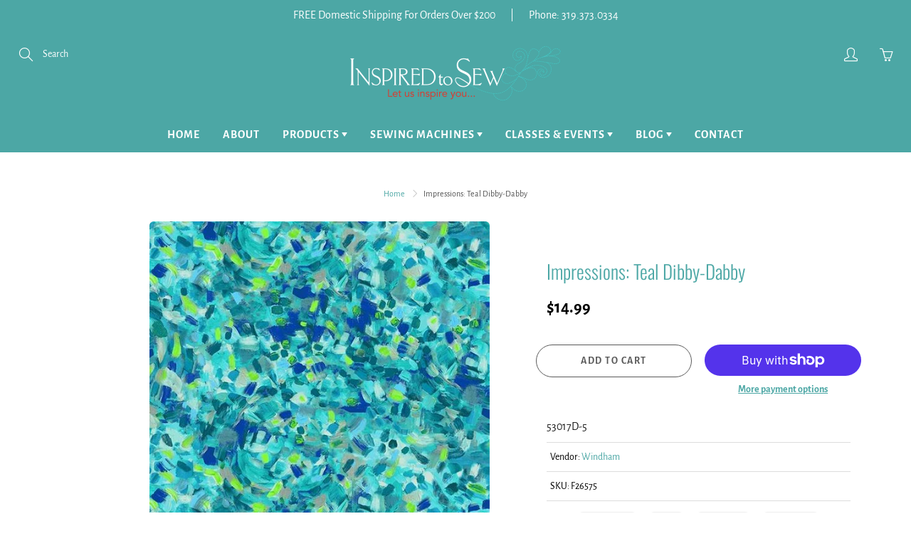

--- FILE ---
content_type: text/html; charset=utf-8
request_url: https://inspiredtosew.com/products/impressions-teal-dibby-dabby
body_size: 26698
content:
<!doctype html>
<!--[if IE 9]> <html class="ie9" lang="en"> <![endif]-->
<!--[if (gt IE 9)|!(IE)]><!--> <html lang="en"> <!--<![endif]-->
  <head><meta content="FrrNWJQLS2LazdZoLu649icsT1D-UNkLAXMG2tpNKds" name="google-site-verification"/>
    <meta name="google-site-verification" content="FrrNWJQLS2LazdZoLu649icsT1D-UNkLAXMG2tpNKds" />
    <!-- Basic page needs ================================================== -->
    <meta charset="utf-8">
    <meta name="viewport" content="width=device-width, height=device-height, initial-scale=1.0, maximum-scale=1.0">
<meta name="google-site-verification" content="T1dVzf-dzbhwzVMzqPRnTZsTW74kTn0MdTiR-dJsbCc" />
    <!-- Title and description ================================================== -->
    <title>
      Impressions: Teal Dibby-Dabby
    </title>

    
    <meta name="description" content="53017D-5">
    

    <!-- Helpers ================================================== -->
    <meta property="og:site_name" content="Inspired to Sew">
<meta property="og:url" content="https://inspiredtosew.com/products/impressions-teal-dibby-dabby">

  <meta property="og:type" content="product">
  <meta property="og:title" content="Impressions: Teal Dibby-Dabby">
  
    
 <meta property="og:image" content="http://inspiredtosew.com/cdn/shop/products/Impressions_Teal_Dibby-Dabby_1200x1200.jpg?v=1653147066">
 <meta property="og:image:secure_url" content="https://inspiredtosew.com/cdn/shop/products/Impressions_Teal_Dibby-Dabby_1200x1200.jpg?v=1653147066">
  
  <meta property="og:price:amount" content="14.99">
  <meta property="og:price:currency" content="USD">
  
  
  	<meta property="og:description" content="53017D-5">
  

  
  <meta name="twitter:card" content="summary">
  
    <meta name="twitter:title" content="Impressions: Teal Dibby-Dabby">
    <meta name="twitter:description" content="53017D-5">
    <meta name="twitter:image" content="https://inspiredtosew.com/cdn/shop/products/Impressions_Teal_Dibby-Dabby_medium.jpg?v=1653147066">
    <meta name="twitter:image:width" content="240">
    <meta name="twitter:image:height" content="240">
    

    <link rel="canonical" href="https://inspiredtosew.com/products/impressions-teal-dibby-dabby">
    <meta name="theme-color" content="#4ca7a5">
    
    <link rel="shortcut icon" href="//inspiredtosew.com/cdn/shop/files/possible-favicon_2_32x32.png?v=1618502803" type="image/png">
    <link rel="preload" href="//inspiredtosew.com/cdn/shop/t/3/assets/apps.css?v=105205638759803146001617907632" as="style">
    <link rel="preload" href="//inspiredtosew.com/cdn/shop/t/3/assets/styles.css?v=59403231251533470341697641286" as="style"><link rel="preload" href="//inspiredtosew.com/cdn/shop/t/3/assets/jquery.js?v=177851068496422246591617907641" as="script">
    <link rel="preload" href="//inspiredtosew.com/cdn/shop/t/3/assets/apps.js?v=90637898209649204931617907633" as="script">
    <link rel="preload" href="//inspiredtosew.com/cdn/shop/t/3/assets/theme.js?v=14356612699792216801618502203" as="script">
  	
<style>

  @font-face {
  font-family: Oswald;
  font-weight: 300;
  font-style: normal;
  src: url("//inspiredtosew.com/cdn/fonts/oswald/oswald_n3.5e1367501ca69370d84b28bb3e29485e5178d388.woff2") format("woff2"),
       url("//inspiredtosew.com/cdn/fonts/oswald/oswald_n3.cfa18f7353e13af9f0069f6d616bed3d258993d6.woff") format("woff");
}

  @font-face {
  font-family: "Alegreya Sans";
  font-weight: 400;
  font-style: normal;
  src: url("//inspiredtosew.com/cdn/fonts/alegreya_sans/alegreyasans_n4.e332e76eefe545db0f9180cd382ce06e2f88055f.woff2") format("woff2"),
       url("//inspiredtosew.com/cdn/fonts/alegreya_sans/alegreyasans_n4.2f538e6a7581234d2f67054a40fbfd36d80c2e56.woff") format("woff");
}

  @font-face {
  font-family: "Alegreya Sans";
  font-weight: 700;
  font-style: normal;
  src: url("//inspiredtosew.com/cdn/fonts/alegreya_sans/alegreyasans_n7.3d9476fb0ebeda6ade9688d66cdb9524e329b866.woff2") format("woff2"),
       url("//inspiredtosew.com/cdn/fonts/alegreya_sans/alegreyasans_n7.f29cc7ebdc42d1112e7f77e7b4655fa02c985111.woff") format("woff");
}

  @font-face {
  font-family: "Alegreya Sans";
  font-weight: 400;
  font-style: italic;
  src: url("//inspiredtosew.com/cdn/fonts/alegreya_sans/alegreyasans_i4.7156278bb23e48db294dc221d52a46fdc0183947.woff2") format("woff2"),
       url("//inspiredtosew.com/cdn/fonts/alegreya_sans/alegreyasans_i4.7283a068f87063ea0a478d58f299dd97afe5e064.woff") format("woff");
}

  @font-face {
  font-family: Oswald;
  font-weight: 400;
  font-style: normal;
  src: url("//inspiredtosew.com/cdn/fonts/oswald/oswald_n4.7760ed7a63e536050f64bb0607ff70ce07a480bd.woff2") format("woff2"),
       url("//inspiredtosew.com/cdn/fonts/oswald/oswald_n4.ae5e497f60fc686568afe76e9ff1872693c533e9.woff") format("woff");
}


  
  
  
  :root {
    --color-primary: rgb(76, 167, 165);
    --color-primary-rgb: 76, 167, 165;
    --color-primary-lighten-10: rgb(107, 187, 186);
    --color-primary-lighten-15: rgb(124, 195, 194);
    --color-primary-lighten-20: rgb(142, 203, 202);
    --color-primary-lighten-30: rgb(177, 219, 218);
    --color-primary-darken-10: rgb(60, 132, 130);
    --color-primary-darken-15: rgb(52, 114, 113);
    --color-primary-darken-20: rgb(44, 97, 96);
    --color-primary-darken-20-rgb: 44, 97, 96;
    --color-primary-darken-50: rgb(0, 0, 0);
    --color-primary-darken-50-rgb: 0, 0, 0;
    --color-primary-darken-70: rgb(0, 0, 0);
    --color-primary-darken-70-rgb: 0, 0, 0;
    --color-primary-darken-80: rgb(0, 0, 0);
    --color-header: rgb(255, 255, 255);
    --color-header-darken-15: rgb(217, 217, 217);
    --color-heading: rgb(76, 167, 165);
    --color-body: rgb(83, 83, 83);
    --color-alternative-headings: rgb(0, 0, 0);
    --color-alternative: rgb(0, 0, 0);
    --color-alternative-darken-15: rgb(0, 0, 0);
    --color-alternative-darken-25: rgb(0, 0, 0);
    --color-btn: rgb(255, 255, 255);
    --color-btn-darken-15: rgb(217, 217, 217);
    --color-footer: rgb(255, 255, 255);
    --color-footer-heading: rgb(255, 255, 255);
    --color-footer-link: rgb(255, 255, 255);
    --color-footer-link-darken-15: rgb(217, 217, 217);
    --color-price: rgb(171, 171, 171);
    --color-bg-nav: rgb(76, 167, 165);
    --color-bg-nav-darken-10: rgb(60, 132, 130);
    --color-bg-nav-darken-15: rgb(52, 114, 113);
    --color-bg-body: rgb(255, 255, 255);
    --color-bg-alternative: rgb(238, 238, 238);
    --color-bg-sale-label: rgb(190, 59, 43);
    --color-shadow-sale-label: rgba(128, 40, 29, 0.25);
    --color-bg-footer: rgb(76, 167, 165);
    --color-bg-footer-darken-10: rgb(60, 132, 130);

    --font-family: "Alegreya Sans", sans-serif;
    --font-family-header: Oswald, sans-serif;
    --font-size: 14px;
    --font-size-header: 20px;
    --font-size-logo: 24px;
    --font-size-title-bar: 18px;
    --font-size-nav-header: 16px;
    --font-size-rte: 16px;
    --font-size-rte-header: 22px;
    --font-weight: 400;
    --font-weight-bolder: 700;
    --font-weight-header: 300;
    --font-weight-title-bar: bold;
    --font-weight-nav: 600;
    --font-weight-section-title: bold;
    --font-style: normal;
    --font-style-header: normal;

    --text-transform-title-bar: none;
    --text-transform-nav: uppercase;
    --text-transform-section-title: uppercase;

    --opacity-overlay-page-header: 0.2;

    --height-product-image: 260px;

    --url-svg-check: url(//inspiredtosew.com/cdn/shop/t/3/assets/icon-check.svg?v=44035190528443430271617907640);
  }
</style>
<link href="//inspiredtosew.com/cdn/shop/t/3/assets/apps.css?v=105205638759803146001617907632" rel="stylesheet" type="text/css" media="all" />
    <link href="//inspiredtosew.com/cdn/shop/t/3/assets/styles.css?v=59403231251533470341697641286" rel="stylesheet" type="text/css" media="all" />

    <!-- Header hook for plugins ================================================== -->
    <script>window.performance && window.performance.mark && window.performance.mark('shopify.content_for_header.start');</script><meta id="shopify-digital-wallet" name="shopify-digital-wallet" content="/55647928471/digital_wallets/dialog">
<meta name="shopify-checkout-api-token" content="c7b5b10dda2598e98d68b07a4caa808c">
<meta id="in-context-paypal-metadata" data-shop-id="55647928471" data-venmo-supported="false" data-environment="production" data-locale="en_US" data-paypal-v4="true" data-currency="USD">
<link rel="alternate" type="application/json+oembed" href="https://inspiredtosew.com/products/impressions-teal-dibby-dabby.oembed">
<script async="async" src="/checkouts/internal/preloads.js?locale=en-US"></script>
<link rel="preconnect" href="https://shop.app" crossorigin="anonymous">
<script async="async" src="https://shop.app/checkouts/internal/preloads.js?locale=en-US&shop_id=55647928471" crossorigin="anonymous"></script>
<script id="apple-pay-shop-capabilities" type="application/json">{"shopId":55647928471,"countryCode":"US","currencyCode":"USD","merchantCapabilities":["supports3DS"],"merchantId":"gid:\/\/shopify\/Shop\/55647928471","merchantName":"Inspired to Sew","requiredBillingContactFields":["postalAddress","email","phone"],"requiredShippingContactFields":["postalAddress","email","phone"],"shippingType":"shipping","supportedNetworks":["visa","masterCard","amex","discover","elo","jcb"],"total":{"type":"pending","label":"Inspired to Sew","amount":"1.00"},"shopifyPaymentsEnabled":true,"supportsSubscriptions":true}</script>
<script id="shopify-features" type="application/json">{"accessToken":"c7b5b10dda2598e98d68b07a4caa808c","betas":["rich-media-storefront-analytics"],"domain":"inspiredtosew.com","predictiveSearch":true,"shopId":55647928471,"locale":"en"}</script>
<script>var Shopify = Shopify || {};
Shopify.shop = "inspired-to-sew.myshopify.com";
Shopify.locale = "en";
Shopify.currency = {"active":"USD","rate":"1.0"};
Shopify.country = "US";
Shopify.theme = {"name":"LIVE Galleria 10-27-21-B","id":121573933207,"schema_name":"Galleria","schema_version":"2.4.4","theme_store_id":851,"role":"main"};
Shopify.theme.handle = "null";
Shopify.theme.style = {"id":null,"handle":null};
Shopify.cdnHost = "inspiredtosew.com/cdn";
Shopify.routes = Shopify.routes || {};
Shopify.routes.root = "/";</script>
<script type="module">!function(o){(o.Shopify=o.Shopify||{}).modules=!0}(window);</script>
<script>!function(o){function n(){var o=[];function n(){o.push(Array.prototype.slice.apply(arguments))}return n.q=o,n}var t=o.Shopify=o.Shopify||{};t.loadFeatures=n(),t.autoloadFeatures=n()}(window);</script>
<script>
  window.ShopifyPay = window.ShopifyPay || {};
  window.ShopifyPay.apiHost = "shop.app\/pay";
  window.ShopifyPay.redirectState = null;
</script>
<script id="shop-js-analytics" type="application/json">{"pageType":"product"}</script>
<script defer="defer" async type="module" src="//inspiredtosew.com/cdn/shopifycloud/shop-js/modules/v2/client.init-shop-cart-sync_C5BV16lS.en.esm.js"></script>
<script defer="defer" async type="module" src="//inspiredtosew.com/cdn/shopifycloud/shop-js/modules/v2/chunk.common_CygWptCX.esm.js"></script>
<script type="module">
  await import("//inspiredtosew.com/cdn/shopifycloud/shop-js/modules/v2/client.init-shop-cart-sync_C5BV16lS.en.esm.js");
await import("//inspiredtosew.com/cdn/shopifycloud/shop-js/modules/v2/chunk.common_CygWptCX.esm.js");

  window.Shopify.SignInWithShop?.initShopCartSync?.({"fedCMEnabled":true,"windoidEnabled":true});

</script>
<script>
  window.Shopify = window.Shopify || {};
  if (!window.Shopify.featureAssets) window.Shopify.featureAssets = {};
  window.Shopify.featureAssets['shop-js'] = {"shop-cart-sync":["modules/v2/client.shop-cart-sync_ZFArdW7E.en.esm.js","modules/v2/chunk.common_CygWptCX.esm.js"],"init-fed-cm":["modules/v2/client.init-fed-cm_CmiC4vf6.en.esm.js","modules/v2/chunk.common_CygWptCX.esm.js"],"shop-button":["modules/v2/client.shop-button_tlx5R9nI.en.esm.js","modules/v2/chunk.common_CygWptCX.esm.js"],"shop-cash-offers":["modules/v2/client.shop-cash-offers_DOA2yAJr.en.esm.js","modules/v2/chunk.common_CygWptCX.esm.js","modules/v2/chunk.modal_D71HUcav.esm.js"],"init-windoid":["modules/v2/client.init-windoid_sURxWdc1.en.esm.js","modules/v2/chunk.common_CygWptCX.esm.js"],"shop-toast-manager":["modules/v2/client.shop-toast-manager_ClPi3nE9.en.esm.js","modules/v2/chunk.common_CygWptCX.esm.js"],"init-shop-email-lookup-coordinator":["modules/v2/client.init-shop-email-lookup-coordinator_B8hsDcYM.en.esm.js","modules/v2/chunk.common_CygWptCX.esm.js"],"init-shop-cart-sync":["modules/v2/client.init-shop-cart-sync_C5BV16lS.en.esm.js","modules/v2/chunk.common_CygWptCX.esm.js"],"avatar":["modules/v2/client.avatar_BTnouDA3.en.esm.js"],"pay-button":["modules/v2/client.pay-button_FdsNuTd3.en.esm.js","modules/v2/chunk.common_CygWptCX.esm.js"],"init-customer-accounts":["modules/v2/client.init-customer-accounts_DxDtT_ad.en.esm.js","modules/v2/client.shop-login-button_C5VAVYt1.en.esm.js","modules/v2/chunk.common_CygWptCX.esm.js","modules/v2/chunk.modal_D71HUcav.esm.js"],"init-shop-for-new-customer-accounts":["modules/v2/client.init-shop-for-new-customer-accounts_ChsxoAhi.en.esm.js","modules/v2/client.shop-login-button_C5VAVYt1.en.esm.js","modules/v2/chunk.common_CygWptCX.esm.js","modules/v2/chunk.modal_D71HUcav.esm.js"],"shop-login-button":["modules/v2/client.shop-login-button_C5VAVYt1.en.esm.js","modules/v2/chunk.common_CygWptCX.esm.js","modules/v2/chunk.modal_D71HUcav.esm.js"],"init-customer-accounts-sign-up":["modules/v2/client.init-customer-accounts-sign-up_CPSyQ0Tj.en.esm.js","modules/v2/client.shop-login-button_C5VAVYt1.en.esm.js","modules/v2/chunk.common_CygWptCX.esm.js","modules/v2/chunk.modal_D71HUcav.esm.js"],"shop-follow-button":["modules/v2/client.shop-follow-button_Cva4Ekp9.en.esm.js","modules/v2/chunk.common_CygWptCX.esm.js","modules/v2/chunk.modal_D71HUcav.esm.js"],"checkout-modal":["modules/v2/client.checkout-modal_BPM8l0SH.en.esm.js","modules/v2/chunk.common_CygWptCX.esm.js","modules/v2/chunk.modal_D71HUcav.esm.js"],"lead-capture":["modules/v2/client.lead-capture_Bi8yE_yS.en.esm.js","modules/v2/chunk.common_CygWptCX.esm.js","modules/v2/chunk.modal_D71HUcav.esm.js"],"shop-login":["modules/v2/client.shop-login_D6lNrXab.en.esm.js","modules/v2/chunk.common_CygWptCX.esm.js","modules/v2/chunk.modal_D71HUcav.esm.js"],"payment-terms":["modules/v2/client.payment-terms_CZxnsJam.en.esm.js","modules/v2/chunk.common_CygWptCX.esm.js","modules/v2/chunk.modal_D71HUcav.esm.js"]};
</script>
<script>(function() {
  var isLoaded = false;
  function asyncLoad() {
    if (isLoaded) return;
    isLoaded = true;
    var urls = ["https:\/\/chimpstatic.com\/mcjs-connected\/js\/users\/29d23cbf3fa20317ce9cfd8eb\/d27a013230379346301f7e36d.js?shop=inspired-to-sew.myshopify.com","https:\/\/app-countdown-pro.carecart.io\/lib\/stockcountdown.js?shop=inspired-to-sew.myshopify.com","https:\/\/cdn.hextom.com\/js\/quickannouncementbar.js?shop=inspired-to-sew.myshopify.com","\/\/cdn.shopify.com\/proxy\/5ce0c4da23914b33651f74b481bf43d376046c50c321f4b202191a831378d3e2\/inspired-to-sew.bookthatapp.com\/javascripts\/bta-installed.js?shop=inspired-to-sew.myshopify.com\u0026sp-cache-control=cHVibGljLCBtYXgtYWdlPTkwMA","\/\/cdn.shopify.com\/proxy\/2fa4862fd5fe8651bdc100fb623bd59cb01a54d7d73875d336075dc2765acc8d\/inspired-to-sew.bookthatapp.com\/sdk\/v1\/js\/bta-order-status-bootstrap.min.js?shop=inspired-to-sew.myshopify.com\u0026sp-cache-control=cHVibGljLCBtYXgtYWdlPTkwMA"];
    for (var i = 0; i < urls.length; i++) {
      var s = document.createElement('script');
      s.type = 'text/javascript';
      s.async = true;
      s.src = urls[i];
      var x = document.getElementsByTagName('script')[0];
      x.parentNode.insertBefore(s, x);
    }
  };
  if(window.attachEvent) {
    window.attachEvent('onload', asyncLoad);
  } else {
    window.addEventListener('load', asyncLoad, false);
  }
})();</script>
<script id="__st">var __st={"a":55647928471,"offset":-21600,"reqid":"aaa83f32-6310-4b13-a3de-6c640cbd9127-1768725420","pageurl":"inspiredtosew.com\/products\/impressions-teal-dibby-dabby","u":"16fb3d334c8f","p":"product","rtyp":"product","rid":7687162953953};</script>
<script>window.ShopifyPaypalV4VisibilityTracking = true;</script>
<script id="captcha-bootstrap">!function(){'use strict';const t='contact',e='account',n='new_comment',o=[[t,t],['blogs',n],['comments',n],[t,'customer']],c=[[e,'customer_login'],[e,'guest_login'],[e,'recover_customer_password'],[e,'create_customer']],r=t=>t.map((([t,e])=>`form[action*='/${t}']:not([data-nocaptcha='true']) input[name='form_type'][value='${e}']`)).join(','),a=t=>()=>t?[...document.querySelectorAll(t)].map((t=>t.form)):[];function s(){const t=[...o],e=r(t);return a(e)}const i='password',u='form_key',d=['recaptcha-v3-token','g-recaptcha-response','h-captcha-response',i],f=()=>{try{return window.sessionStorage}catch{return}},m='__shopify_v',_=t=>t.elements[u];function p(t,e,n=!1){try{const o=window.sessionStorage,c=JSON.parse(o.getItem(e)),{data:r}=function(t){const{data:e,action:n}=t;return t[m]||n?{data:e,action:n}:{data:t,action:n}}(c);for(const[e,n]of Object.entries(r))t.elements[e]&&(t.elements[e].value=n);n&&o.removeItem(e)}catch(o){console.error('form repopulation failed',{error:o})}}const l='form_type',E='cptcha';function T(t){t.dataset[E]=!0}const w=window,h=w.document,L='Shopify',v='ce_forms',y='captcha';let A=!1;((t,e)=>{const n=(g='f06e6c50-85a8-45c8-87d0-21a2b65856fe',I='https://cdn.shopify.com/shopifycloud/storefront-forms-hcaptcha/ce_storefront_forms_captcha_hcaptcha.v1.5.2.iife.js',D={infoText:'Protected by hCaptcha',privacyText:'Privacy',termsText:'Terms'},(t,e,n)=>{const o=w[L][v],c=o.bindForm;if(c)return c(t,g,e,D).then(n);var r;o.q.push([[t,g,e,D],n]),r=I,A||(h.body.append(Object.assign(h.createElement('script'),{id:'captcha-provider',async:!0,src:r})),A=!0)});var g,I,D;w[L]=w[L]||{},w[L][v]=w[L][v]||{},w[L][v].q=[],w[L][y]=w[L][y]||{},w[L][y].protect=function(t,e){n(t,void 0,e),T(t)},Object.freeze(w[L][y]),function(t,e,n,w,h,L){const[v,y,A,g]=function(t,e,n){const i=e?o:[],u=t?c:[],d=[...i,...u],f=r(d),m=r(i),_=r(d.filter((([t,e])=>n.includes(e))));return[a(f),a(m),a(_),s()]}(w,h,L),I=t=>{const e=t.target;return e instanceof HTMLFormElement?e:e&&e.form},D=t=>v().includes(t);t.addEventListener('submit',(t=>{const e=I(t);if(!e)return;const n=D(e)&&!e.dataset.hcaptchaBound&&!e.dataset.recaptchaBound,o=_(e),c=g().includes(e)&&(!o||!o.value);(n||c)&&t.preventDefault(),c&&!n&&(function(t){try{if(!f())return;!function(t){const e=f();if(!e)return;const n=_(t);if(!n)return;const o=n.value;o&&e.removeItem(o)}(t);const e=Array.from(Array(32),(()=>Math.random().toString(36)[2])).join('');!function(t,e){_(t)||t.append(Object.assign(document.createElement('input'),{type:'hidden',name:u})),t.elements[u].value=e}(t,e),function(t,e){const n=f();if(!n)return;const o=[...t.querySelectorAll(`input[type='${i}']`)].map((({name:t})=>t)),c=[...d,...o],r={};for(const[a,s]of new FormData(t).entries())c.includes(a)||(r[a]=s);n.setItem(e,JSON.stringify({[m]:1,action:t.action,data:r}))}(t,e)}catch(e){console.error('failed to persist form',e)}}(e),e.submit())}));const S=(t,e)=>{t&&!t.dataset[E]&&(n(t,e.some((e=>e===t))),T(t))};for(const o of['focusin','change'])t.addEventListener(o,(t=>{const e=I(t);D(e)&&S(e,y())}));const B=e.get('form_key'),M=e.get(l),P=B&&M;t.addEventListener('DOMContentLoaded',(()=>{const t=y();if(P)for(const e of t)e.elements[l].value===M&&p(e,B);[...new Set([...A(),...v().filter((t=>'true'===t.dataset.shopifyCaptcha))])].forEach((e=>S(e,t)))}))}(h,new URLSearchParams(w.location.search),n,t,e,['guest_login'])})(!0,!0)}();</script>
<script integrity="sha256-4kQ18oKyAcykRKYeNunJcIwy7WH5gtpwJnB7kiuLZ1E=" data-source-attribution="shopify.loadfeatures" defer="defer" src="//inspiredtosew.com/cdn/shopifycloud/storefront/assets/storefront/load_feature-a0a9edcb.js" crossorigin="anonymous"></script>
<script crossorigin="anonymous" defer="defer" src="//inspiredtosew.com/cdn/shopifycloud/storefront/assets/shopify_pay/storefront-65b4c6d7.js?v=20250812"></script>
<script data-source-attribution="shopify.dynamic_checkout.dynamic.init">var Shopify=Shopify||{};Shopify.PaymentButton=Shopify.PaymentButton||{isStorefrontPortableWallets:!0,init:function(){window.Shopify.PaymentButton.init=function(){};var t=document.createElement("script");t.src="https://inspiredtosew.com/cdn/shopifycloud/portable-wallets/latest/portable-wallets.en.js",t.type="module",document.head.appendChild(t)}};
</script>
<script data-source-attribution="shopify.dynamic_checkout.buyer_consent">
  function portableWalletsHideBuyerConsent(e){var t=document.getElementById("shopify-buyer-consent"),n=document.getElementById("shopify-subscription-policy-button");t&&n&&(t.classList.add("hidden"),t.setAttribute("aria-hidden","true"),n.removeEventListener("click",e))}function portableWalletsShowBuyerConsent(e){var t=document.getElementById("shopify-buyer-consent"),n=document.getElementById("shopify-subscription-policy-button");t&&n&&(t.classList.remove("hidden"),t.removeAttribute("aria-hidden"),n.addEventListener("click",e))}window.Shopify?.PaymentButton&&(window.Shopify.PaymentButton.hideBuyerConsent=portableWalletsHideBuyerConsent,window.Shopify.PaymentButton.showBuyerConsent=portableWalletsShowBuyerConsent);
</script>
<script>
  function portableWalletsCleanup(e){e&&e.src&&console.error("Failed to load portable wallets script "+e.src);var t=document.querySelectorAll("shopify-accelerated-checkout .shopify-payment-button__skeleton, shopify-accelerated-checkout-cart .wallet-cart-button__skeleton"),e=document.getElementById("shopify-buyer-consent");for(let e=0;e<t.length;e++)t[e].remove();e&&e.remove()}function portableWalletsNotLoadedAsModule(e){e instanceof ErrorEvent&&"string"==typeof e.message&&e.message.includes("import.meta")&&"string"==typeof e.filename&&e.filename.includes("portable-wallets")&&(window.removeEventListener("error",portableWalletsNotLoadedAsModule),window.Shopify.PaymentButton.failedToLoad=e,"loading"===document.readyState?document.addEventListener("DOMContentLoaded",window.Shopify.PaymentButton.init):window.Shopify.PaymentButton.init())}window.addEventListener("error",portableWalletsNotLoadedAsModule);
</script>

<script type="module" src="https://inspiredtosew.com/cdn/shopifycloud/portable-wallets/latest/portable-wallets.en.js" onError="portableWalletsCleanup(this)" crossorigin="anonymous"></script>
<script nomodule>
  document.addEventListener("DOMContentLoaded", portableWalletsCleanup);
</script>

<link id="shopify-accelerated-checkout-styles" rel="stylesheet" media="screen" href="https://inspiredtosew.com/cdn/shopifycloud/portable-wallets/latest/accelerated-checkout-backwards-compat.css" crossorigin="anonymous">
<style id="shopify-accelerated-checkout-cart">
        #shopify-buyer-consent {
  margin-top: 1em;
  display: inline-block;
  width: 100%;
}

#shopify-buyer-consent.hidden {
  display: none;
}

#shopify-subscription-policy-button {
  background: none;
  border: none;
  padding: 0;
  text-decoration: underline;
  font-size: inherit;
  cursor: pointer;
}

#shopify-subscription-policy-button::before {
  box-shadow: none;
}

      </style>

<script>window.performance && window.performance.mark && window.performance.mark('shopify.content_for_header.end');</script>

    <!--[if lt IE 9]>
		<script src="//html5shiv.googlecode.com/svn/trunk/html5.js" type="text/javascript"></script>
	<![endif]-->

     <!--[if (lte IE 9) ]><script src="//inspiredtosew.com/cdn/shop/t/3/assets/match-media.min.js?v=22265819453975888031617907643" type="text/javascript"></script><![endif]-->

  	



    <!-- Theme Global App JS ================================================== -->
    <script>
      window.themeInfo = {name: "Galleria"}

      function initScroll(sectionId) {

        document.addEventListener('shopify:section:select', fireOnSectionSelect);
        document.addEventListener('shopify:section:reorder', fireOnSectionSelect);

        window.addEventListener("load", fireOnLoad);


        function fireOnSectionSelect(e) {
          if(e.detail.sectionId === sectionId) {
            setScoll(e.detail.sectionId);
          }
        }

        function fireOnLoad() {
          setScoll(sectionId);
        }


        function setScoll(sectionId) {

          var current = document.getElementById("shopify-section-" + sectionId),
              scroller = document.getElementById("scroll-indicator-" + sectionId);


          if(current.previousElementSibling === null) {
            scroller.style.display = "block";
            scroller.onclick = function(e) {
              e.preventDefault();
              current.nextElementSibling.scrollIntoView({ behavior: 'smooth', block: 'start' });
            };
          }
        }
      }

      window.theme = window.theme || {};
      window.theme.moneyFormat = "${{amount}}";
      window.theme.i18n = {
        newsletterFormConfirmation: "Thanks for subscribing to our newsletter!",
        addOrderNotes: "Add order notes",
        cartNote: "Add a note to your order",
        cartTitle: "My shopping cart",
        cartSubtotal: "Subtotal",
        cartContinueBrowsing: "Continue Shopping",
        cartCheckout: "Checkout",
        productIsAvalable: "In stock! Usually ships within 24 hours.",
        addressError: "Translation missing: en.general.map.address_error",
        addressNoResults: "Translation missing: en.general.map.address_no_results",
        addressQueryLimit: "Translation missing: en.general.map.address_query_limit_html",
        authError: "Translation missing: en.general.map.auth_error_html",
        productIsSoldOut: "Sorry!  This product is currently out of stock.",
        productAddToCart: "Add to cart",
        productSoldOut: "Sold out",
        productUnavailable: "Unavailable",
        passwordPageClose: "Translation missing: en.general.password_page.close"
      };
      window.theme.routes = {
        root: "\/",
        account: "\/account",
        accountLogin: "\/account\/login",
        accountLogout: "\/account\/logout",
        accountRegister: "\/account\/register",
        accountAddresses: "\/account\/addresses",
        collections: "\/collections",
        allProductsCollection: "\/collections\/all",
        search: "\/search",
        cart: "\/cart",
        cartAdd: "\/cart\/add",
        cartChange: "\/cart\/change",
        cartClear: "\/cart\/clear",
        productRecommendations: "\/recommendations\/products"
      }
    </script>

      <noscript>
        <style>
          .product-thumb-img-wrap img:nth-child(2),
          .swiper-slide img:nth-child(2),
          .blog_image_overlay img:nth-child(2),
          .blog-post img:nth-child(2){
            display:none !important;
          }
        </style>
      </noscript>
    <meta name="facebook-domain-verification" content="lr7ucuckly5qc3tp23b325k3qvaf4g" />
    <meta name="google-site-verification" content="7gDez2cYqxp1kfJxmp_BZNhWcy655pQ1O4IDVBR0-f0" />
    <script>(function(w,d,t,r,u){var f,n,i;w[u]=w[u]||[],f=function(){var o={ti:"187176560", enableAutoSpaTracking: true};o.q=w[u],w[u]=new UET(o),w[u].push("pageLoad")},n=d.createElement(t),n.src=r,n.async=1,n.onload=n.onreadystatechange=function(){var s=this.readyState;s&&s!=="loaded"&&s!=="complete"||(f(),n.onload=n.onreadystatechange=null)},i=d.getElementsByTagName(t)[0],i.parentNode.insertBefore(n,i)})(window,document,"script","//bat.bing.com/bat.js","uetq");</script>

 <meta name="google-site-verification" content="eoO2bHURoAyjgQBEmbOAUM16DyrUD7xPEoUKhiEvzjo" /> <!-- BEGIN app block: shopify://apps/bta-appointment-booking-app/blocks/widgets/447b4be3-b8e8-4347-959f-d9a05d4b2d5d -->
<script>var bondVariantIds = [], productConfig = {}, productMetafields;productMetafields = '';

        if (productMetafields !== '') {
            productConfig = JSON.parse('{"' +
                decodeURI(productMetafields).replace(/"/g, '\\"').replace(/&/g, '","').replace(/=/g, '":"')
                + '"}');
        }

    const parsedSettings = JSON.parse('{"dateFormat":"MM/DD/YYYY","domain":"inspiredtosew.com","env":"production","path_prefix":"/apps/bookthatapp","should_load":false,"widget_enabled_list":["reservation","class","calendar"],"widget_on_every_page":true,"widgets_mode":{}}' || '{}')

    window.BtaConfig = {
        account: 'inspired-to-sew',
        bondVariantIds: bondVariantIds,
        cart: `{"note":null,"attributes":{},"original_total_price":0,"total_price":0,"total_discount":0,"total_weight":0.0,"item_count":0,"items":[],"requires_shipping":false,"currency":"USD","items_subtotal_price":0,"cart_level_discount_applications":[],"checkout_charge_amount":0}`,
        customer: '',product: productConfig,settings: parsedSettings,
        version: '1.6'
    }

    const pathPrefix = parsedSettings.path_prefix || '/apps/bookthatapp';
    const widgetScriptUrl = `//inspiredtosew.com${pathPrefix}/sdk/v1/js/bta-widgets-bootstrap.min.js`;

    const widgetScript = document.createElement('script');

    widgetScript.src = widgetScriptUrl;
    widgetScript.defer = true;
    // render the script tag in the head
    document.head.appendChild(widgetScript);
</script>


<!-- END app block --><script src="https://cdn.shopify.com/extensions/0199e220-af0a-7d4b-867e-61e345455fbf/1.8.1/assets/bta-app-embed-bootstrap.min.js" type="text/javascript" defer="defer"></script>
<link href="https://cdn.shopify.com/extensions/0199e220-af0a-7d4b-867e-61e345455fbf/1.8.1/assets/app-embed.css" rel="stylesheet" type="text/css" media="all">
<script src="https://cdn.shopify.com/extensions/019bc2d0-0f91-74d4-a43b-076b6407206d/quick-announcement-bar-prod-97/assets/quickannouncementbar.js" type="text/javascript" defer="defer"></script>
<script src="https://cdn.shopify.com/extensions/7d130b81-2445-42f2-b4a4-905651358e17/wod-preorder-now-28/assets/preorder-now-source.js" type="text/javascript" defer="defer"></script>
<link href="https://cdn.shopify.com/extensions/7d130b81-2445-42f2-b4a4-905651358e17/wod-preorder-now-28/assets/preorder-now-source.css" rel="stylesheet" type="text/css" media="all">
<link href="https://monorail-edge.shopifysvc.com" rel="dns-prefetch">
<script>(function(){if ("sendBeacon" in navigator && "performance" in window) {try {var session_token_from_headers = performance.getEntriesByType('navigation')[0].serverTiming.find(x => x.name == '_s').description;} catch {var session_token_from_headers = undefined;}var session_cookie_matches = document.cookie.match(/_shopify_s=([^;]*)/);var session_token_from_cookie = session_cookie_matches && session_cookie_matches.length === 2 ? session_cookie_matches[1] : "";var session_token = session_token_from_headers || session_token_from_cookie || "";function handle_abandonment_event(e) {var entries = performance.getEntries().filter(function(entry) {return /monorail-edge.shopifysvc.com/.test(entry.name);});if (!window.abandonment_tracked && entries.length === 0) {window.abandonment_tracked = true;var currentMs = Date.now();var navigation_start = performance.timing.navigationStart;var payload = {shop_id: 55647928471,url: window.location.href,navigation_start,duration: currentMs - navigation_start,session_token,page_type: "product"};window.navigator.sendBeacon("https://monorail-edge.shopifysvc.com/v1/produce", JSON.stringify({schema_id: "online_store_buyer_site_abandonment/1.1",payload: payload,metadata: {event_created_at_ms: currentMs,event_sent_at_ms: currentMs}}));}}window.addEventListener('pagehide', handle_abandonment_event);}}());</script>
<script id="web-pixels-manager-setup">(function e(e,d,r,n,o){if(void 0===o&&(o={}),!Boolean(null===(a=null===(i=window.Shopify)||void 0===i?void 0:i.analytics)||void 0===a?void 0:a.replayQueue)){var i,a;window.Shopify=window.Shopify||{};var t=window.Shopify;t.analytics=t.analytics||{};var s=t.analytics;s.replayQueue=[],s.publish=function(e,d,r){return s.replayQueue.push([e,d,r]),!0};try{self.performance.mark("wpm:start")}catch(e){}var l=function(){var e={modern:/Edge?\/(1{2}[4-9]|1[2-9]\d|[2-9]\d{2}|\d{4,})\.\d+(\.\d+|)|Firefox\/(1{2}[4-9]|1[2-9]\d|[2-9]\d{2}|\d{4,})\.\d+(\.\d+|)|Chrom(ium|e)\/(9{2}|\d{3,})\.\d+(\.\d+|)|(Maci|X1{2}).+ Version\/(15\.\d+|(1[6-9]|[2-9]\d|\d{3,})\.\d+)([,.]\d+|)( \(\w+\)|)( Mobile\/\w+|) Safari\/|Chrome.+OPR\/(9{2}|\d{3,})\.\d+\.\d+|(CPU[ +]OS|iPhone[ +]OS|CPU[ +]iPhone|CPU IPhone OS|CPU iPad OS)[ +]+(15[._]\d+|(1[6-9]|[2-9]\d|\d{3,})[._]\d+)([._]\d+|)|Android:?[ /-](13[3-9]|1[4-9]\d|[2-9]\d{2}|\d{4,})(\.\d+|)(\.\d+|)|Android.+Firefox\/(13[5-9]|1[4-9]\d|[2-9]\d{2}|\d{4,})\.\d+(\.\d+|)|Android.+Chrom(ium|e)\/(13[3-9]|1[4-9]\d|[2-9]\d{2}|\d{4,})\.\d+(\.\d+|)|SamsungBrowser\/([2-9]\d|\d{3,})\.\d+/,legacy:/Edge?\/(1[6-9]|[2-9]\d|\d{3,})\.\d+(\.\d+|)|Firefox\/(5[4-9]|[6-9]\d|\d{3,})\.\d+(\.\d+|)|Chrom(ium|e)\/(5[1-9]|[6-9]\d|\d{3,})\.\d+(\.\d+|)([\d.]+$|.*Safari\/(?![\d.]+ Edge\/[\d.]+$))|(Maci|X1{2}).+ Version\/(10\.\d+|(1[1-9]|[2-9]\d|\d{3,})\.\d+)([,.]\d+|)( \(\w+\)|)( Mobile\/\w+|) Safari\/|Chrome.+OPR\/(3[89]|[4-9]\d|\d{3,})\.\d+\.\d+|(CPU[ +]OS|iPhone[ +]OS|CPU[ +]iPhone|CPU IPhone OS|CPU iPad OS)[ +]+(10[._]\d+|(1[1-9]|[2-9]\d|\d{3,})[._]\d+)([._]\d+|)|Android:?[ /-](13[3-9]|1[4-9]\d|[2-9]\d{2}|\d{4,})(\.\d+|)(\.\d+|)|Mobile Safari.+OPR\/([89]\d|\d{3,})\.\d+\.\d+|Android.+Firefox\/(13[5-9]|1[4-9]\d|[2-9]\d{2}|\d{4,})\.\d+(\.\d+|)|Android.+Chrom(ium|e)\/(13[3-9]|1[4-9]\d|[2-9]\d{2}|\d{4,})\.\d+(\.\d+|)|Android.+(UC? ?Browser|UCWEB|U3)[ /]?(15\.([5-9]|\d{2,})|(1[6-9]|[2-9]\d|\d{3,})\.\d+)\.\d+|SamsungBrowser\/(5\.\d+|([6-9]|\d{2,})\.\d+)|Android.+MQ{2}Browser\/(14(\.(9|\d{2,})|)|(1[5-9]|[2-9]\d|\d{3,})(\.\d+|))(\.\d+|)|K[Aa][Ii]OS\/(3\.\d+|([4-9]|\d{2,})\.\d+)(\.\d+|)/},d=e.modern,r=e.legacy,n=navigator.userAgent;return n.match(d)?"modern":n.match(r)?"legacy":"unknown"}(),u="modern"===l?"modern":"legacy",c=(null!=n?n:{modern:"",legacy:""})[u],f=function(e){return[e.baseUrl,"/wpm","/b",e.hashVersion,"modern"===e.buildTarget?"m":"l",".js"].join("")}({baseUrl:d,hashVersion:r,buildTarget:u}),m=function(e){var d=e.version,r=e.bundleTarget,n=e.surface,o=e.pageUrl,i=e.monorailEndpoint;return{emit:function(e){var a=e.status,t=e.errorMsg,s=(new Date).getTime(),l=JSON.stringify({metadata:{event_sent_at_ms:s},events:[{schema_id:"web_pixels_manager_load/3.1",payload:{version:d,bundle_target:r,page_url:o,status:a,surface:n,error_msg:t},metadata:{event_created_at_ms:s}}]});if(!i)return console&&console.warn&&console.warn("[Web Pixels Manager] No Monorail endpoint provided, skipping logging."),!1;try{return self.navigator.sendBeacon.bind(self.navigator)(i,l)}catch(e){}var u=new XMLHttpRequest;try{return u.open("POST",i,!0),u.setRequestHeader("Content-Type","text/plain"),u.send(l),!0}catch(e){return console&&console.warn&&console.warn("[Web Pixels Manager] Got an unhandled error while logging to Monorail."),!1}}}}({version:r,bundleTarget:l,surface:e.surface,pageUrl:self.location.href,monorailEndpoint:e.monorailEndpoint});try{o.browserTarget=l,function(e){var d=e.src,r=e.async,n=void 0===r||r,o=e.onload,i=e.onerror,a=e.sri,t=e.scriptDataAttributes,s=void 0===t?{}:t,l=document.createElement("script"),u=document.querySelector("head"),c=document.querySelector("body");if(l.async=n,l.src=d,a&&(l.integrity=a,l.crossOrigin="anonymous"),s)for(var f in s)if(Object.prototype.hasOwnProperty.call(s,f))try{l.dataset[f]=s[f]}catch(e){}if(o&&l.addEventListener("load",o),i&&l.addEventListener("error",i),u)u.appendChild(l);else{if(!c)throw new Error("Did not find a head or body element to append the script");c.appendChild(l)}}({src:f,async:!0,onload:function(){if(!function(){var e,d;return Boolean(null===(d=null===(e=window.Shopify)||void 0===e?void 0:e.analytics)||void 0===d?void 0:d.initialized)}()){var d=window.webPixelsManager.init(e)||void 0;if(d){var r=window.Shopify.analytics;r.replayQueue.forEach((function(e){var r=e[0],n=e[1],o=e[2];d.publishCustomEvent(r,n,o)})),r.replayQueue=[],r.publish=d.publishCustomEvent,r.visitor=d.visitor,r.initialized=!0}}},onerror:function(){return m.emit({status:"failed",errorMsg:"".concat(f," has failed to load")})},sri:function(e){var d=/^sha384-[A-Za-z0-9+/=]+$/;return"string"==typeof e&&d.test(e)}(c)?c:"",scriptDataAttributes:o}),m.emit({status:"loading"})}catch(e){m.emit({status:"failed",errorMsg:(null==e?void 0:e.message)||"Unknown error"})}}})({shopId: 55647928471,storefrontBaseUrl: "https://inspiredtosew.com",extensionsBaseUrl: "https://extensions.shopifycdn.com/cdn/shopifycloud/web-pixels-manager",monorailEndpoint: "https://monorail-edge.shopifysvc.com/unstable/produce_batch",surface: "storefront-renderer",enabledBetaFlags: ["2dca8a86"],webPixelsConfigList: [{"id":"510558433","configuration":"{\"config\":\"{\\\"pixel_id\\\":\\\"G-PJ06S3H1F5\\\",\\\"gtag_events\\\":[{\\\"type\\\":\\\"purchase\\\",\\\"action_label\\\":\\\"G-PJ06S3H1F5\\\"},{\\\"type\\\":\\\"page_view\\\",\\\"action_label\\\":\\\"G-PJ06S3H1F5\\\"},{\\\"type\\\":\\\"view_item\\\",\\\"action_label\\\":\\\"G-PJ06S3H1F5\\\"},{\\\"type\\\":\\\"search\\\",\\\"action_label\\\":\\\"G-PJ06S3H1F5\\\"},{\\\"type\\\":\\\"add_to_cart\\\",\\\"action_label\\\":\\\"G-PJ06S3H1F5\\\"},{\\\"type\\\":\\\"begin_checkout\\\",\\\"action_label\\\":\\\"G-PJ06S3H1F5\\\"},{\\\"type\\\":\\\"add_payment_info\\\",\\\"action_label\\\":\\\"G-PJ06S3H1F5\\\"}],\\\"enable_monitoring_mode\\\":false}\"}","eventPayloadVersion":"v1","runtimeContext":"OPEN","scriptVersion":"b2a88bafab3e21179ed38636efcd8a93","type":"APP","apiClientId":1780363,"privacyPurposes":[],"dataSharingAdjustments":{"protectedCustomerApprovalScopes":["read_customer_address","read_customer_email","read_customer_name","read_customer_personal_data","read_customer_phone"]}},{"id":"57114849","eventPayloadVersion":"1","runtimeContext":"LAX","scriptVersion":"1","type":"CUSTOM","privacyPurposes":["ANALYTICS","MARKETING","SALE_OF_DATA"],"name":"LP Google Ads"},{"id":"57278689","eventPayloadVersion":"1","runtimeContext":"LAX","scriptVersion":"1","type":"CUSTOM","privacyPurposes":["ANALYTICS","MARKETING","SALE_OF_DATA"],"name":"LP MS Ads"},{"id":"shopify-app-pixel","configuration":"{}","eventPayloadVersion":"v1","runtimeContext":"STRICT","scriptVersion":"0450","apiClientId":"shopify-pixel","type":"APP","privacyPurposes":["ANALYTICS","MARKETING"]},{"id":"shopify-custom-pixel","eventPayloadVersion":"v1","runtimeContext":"LAX","scriptVersion":"0450","apiClientId":"shopify-pixel","type":"CUSTOM","privacyPurposes":["ANALYTICS","MARKETING"]}],isMerchantRequest: false,initData: {"shop":{"name":"Inspired to Sew","paymentSettings":{"currencyCode":"USD"},"myshopifyDomain":"inspired-to-sew.myshopify.com","countryCode":"US","storefrontUrl":"https:\/\/inspiredtosew.com"},"customer":null,"cart":null,"checkout":null,"productVariants":[{"price":{"amount":14.99,"currencyCode":"USD"},"product":{"title":"Impressions: Teal Dibby-Dabby","vendor":"Windham","id":"7687162953953","untranslatedTitle":"Impressions: Teal Dibby-Dabby","url":"\/products\/impressions-teal-dibby-dabby","type":"FABRIC"},"id":"42836821180641","image":{"src":"\/\/inspiredtosew.com\/cdn\/shop\/products\/Impressions_Teal_Dibby-Dabby.jpg?v=1653147066"},"sku":"F26575","title":"Default Title","untranslatedTitle":"Default Title"}],"purchasingCompany":null},},"https://inspiredtosew.com/cdn","fcfee988w5aeb613cpc8e4bc33m6693e112",{"modern":"","legacy":""},{"shopId":"55647928471","storefrontBaseUrl":"https:\/\/inspiredtosew.com","extensionBaseUrl":"https:\/\/extensions.shopifycdn.com\/cdn\/shopifycloud\/web-pixels-manager","surface":"storefront-renderer","enabledBetaFlags":"[\"2dca8a86\"]","isMerchantRequest":"false","hashVersion":"fcfee988w5aeb613cpc8e4bc33m6693e112","publish":"custom","events":"[[\"page_viewed\",{}],[\"product_viewed\",{\"productVariant\":{\"price\":{\"amount\":14.99,\"currencyCode\":\"USD\"},\"product\":{\"title\":\"Impressions: Teal Dibby-Dabby\",\"vendor\":\"Windham\",\"id\":\"7687162953953\",\"untranslatedTitle\":\"Impressions: Teal Dibby-Dabby\",\"url\":\"\/products\/impressions-teal-dibby-dabby\",\"type\":\"FABRIC\"},\"id\":\"42836821180641\",\"image\":{\"src\":\"\/\/inspiredtosew.com\/cdn\/shop\/products\/Impressions_Teal_Dibby-Dabby.jpg?v=1653147066\"},\"sku\":\"F26575\",\"title\":\"Default Title\",\"untranslatedTitle\":\"Default Title\"}}]]"});</script><script>
  window.ShopifyAnalytics = window.ShopifyAnalytics || {};
  window.ShopifyAnalytics.meta = window.ShopifyAnalytics.meta || {};
  window.ShopifyAnalytics.meta.currency = 'USD';
  var meta = {"product":{"id":7687162953953,"gid":"gid:\/\/shopify\/Product\/7687162953953","vendor":"Windham","type":"FABRIC","handle":"impressions-teal-dibby-dabby","variants":[{"id":42836821180641,"price":1499,"name":"Impressions: Teal Dibby-Dabby","public_title":null,"sku":"F26575"}],"remote":false},"page":{"pageType":"product","resourceType":"product","resourceId":7687162953953,"requestId":"aaa83f32-6310-4b13-a3de-6c640cbd9127-1768725420"}};
  for (var attr in meta) {
    window.ShopifyAnalytics.meta[attr] = meta[attr];
  }
</script>
<script class="analytics">
  (function () {
    var customDocumentWrite = function(content) {
      var jquery = null;

      if (window.jQuery) {
        jquery = window.jQuery;
      } else if (window.Checkout && window.Checkout.$) {
        jquery = window.Checkout.$;
      }

      if (jquery) {
        jquery('body').append(content);
      }
    };

    var hasLoggedConversion = function(token) {
      if (token) {
        return document.cookie.indexOf('loggedConversion=' + token) !== -1;
      }
      return false;
    }

    var setCookieIfConversion = function(token) {
      if (token) {
        var twoMonthsFromNow = new Date(Date.now());
        twoMonthsFromNow.setMonth(twoMonthsFromNow.getMonth() + 2);

        document.cookie = 'loggedConversion=' + token + '; expires=' + twoMonthsFromNow;
      }
    }

    var trekkie = window.ShopifyAnalytics.lib = window.trekkie = window.trekkie || [];
    if (trekkie.integrations) {
      return;
    }
    trekkie.methods = [
      'identify',
      'page',
      'ready',
      'track',
      'trackForm',
      'trackLink'
    ];
    trekkie.factory = function(method) {
      return function() {
        var args = Array.prototype.slice.call(arguments);
        args.unshift(method);
        trekkie.push(args);
        return trekkie;
      };
    };
    for (var i = 0; i < trekkie.methods.length; i++) {
      var key = trekkie.methods[i];
      trekkie[key] = trekkie.factory(key);
    }
    trekkie.load = function(config) {
      trekkie.config = config || {};
      trekkie.config.initialDocumentCookie = document.cookie;
      var first = document.getElementsByTagName('script')[0];
      var script = document.createElement('script');
      script.type = 'text/javascript';
      script.onerror = function(e) {
        var scriptFallback = document.createElement('script');
        scriptFallback.type = 'text/javascript';
        scriptFallback.onerror = function(error) {
                var Monorail = {
      produce: function produce(monorailDomain, schemaId, payload) {
        var currentMs = new Date().getTime();
        var event = {
          schema_id: schemaId,
          payload: payload,
          metadata: {
            event_created_at_ms: currentMs,
            event_sent_at_ms: currentMs
          }
        };
        return Monorail.sendRequest("https://" + monorailDomain + "/v1/produce", JSON.stringify(event));
      },
      sendRequest: function sendRequest(endpointUrl, payload) {
        // Try the sendBeacon API
        if (window && window.navigator && typeof window.navigator.sendBeacon === 'function' && typeof window.Blob === 'function' && !Monorail.isIos12()) {
          var blobData = new window.Blob([payload], {
            type: 'text/plain'
          });

          if (window.navigator.sendBeacon(endpointUrl, blobData)) {
            return true;
          } // sendBeacon was not successful

        } // XHR beacon

        var xhr = new XMLHttpRequest();

        try {
          xhr.open('POST', endpointUrl);
          xhr.setRequestHeader('Content-Type', 'text/plain');
          xhr.send(payload);
        } catch (e) {
          console.log(e);
        }

        return false;
      },
      isIos12: function isIos12() {
        return window.navigator.userAgent.lastIndexOf('iPhone; CPU iPhone OS 12_') !== -1 || window.navigator.userAgent.lastIndexOf('iPad; CPU OS 12_') !== -1;
      }
    };
    Monorail.produce('monorail-edge.shopifysvc.com',
      'trekkie_storefront_load_errors/1.1',
      {shop_id: 55647928471,
      theme_id: 121573933207,
      app_name: "storefront",
      context_url: window.location.href,
      source_url: "//inspiredtosew.com/cdn/s/trekkie.storefront.cd680fe47e6c39ca5d5df5f0a32d569bc48c0f27.min.js"});

        };
        scriptFallback.async = true;
        scriptFallback.src = '//inspiredtosew.com/cdn/s/trekkie.storefront.cd680fe47e6c39ca5d5df5f0a32d569bc48c0f27.min.js';
        first.parentNode.insertBefore(scriptFallback, first);
      };
      script.async = true;
      script.src = '//inspiredtosew.com/cdn/s/trekkie.storefront.cd680fe47e6c39ca5d5df5f0a32d569bc48c0f27.min.js';
      first.parentNode.insertBefore(script, first);
    };
    trekkie.load(
      {"Trekkie":{"appName":"storefront","development":false,"defaultAttributes":{"shopId":55647928471,"isMerchantRequest":null,"themeId":121573933207,"themeCityHash":"7117289696171115839","contentLanguage":"en","currency":"USD","eventMetadataId":"76fa47c0-b4ff-462e-893d-cfa08c64cfb5"},"isServerSideCookieWritingEnabled":true,"monorailRegion":"shop_domain","enabledBetaFlags":["65f19447"]},"Session Attribution":{},"S2S":{"facebookCapiEnabled":true,"source":"trekkie-storefront-renderer","apiClientId":580111}}
    );

    var loaded = false;
    trekkie.ready(function() {
      if (loaded) return;
      loaded = true;

      window.ShopifyAnalytics.lib = window.trekkie;

      var originalDocumentWrite = document.write;
      document.write = customDocumentWrite;
      try { window.ShopifyAnalytics.merchantGoogleAnalytics.call(this); } catch(error) {};
      document.write = originalDocumentWrite;

      window.ShopifyAnalytics.lib.page(null,{"pageType":"product","resourceType":"product","resourceId":7687162953953,"requestId":"aaa83f32-6310-4b13-a3de-6c640cbd9127-1768725420","shopifyEmitted":true});

      var match = window.location.pathname.match(/checkouts\/(.+)\/(thank_you|post_purchase)/)
      var token = match? match[1]: undefined;
      if (!hasLoggedConversion(token)) {
        setCookieIfConversion(token);
        window.ShopifyAnalytics.lib.track("Viewed Product",{"currency":"USD","variantId":42836821180641,"productId":7687162953953,"productGid":"gid:\/\/shopify\/Product\/7687162953953","name":"Impressions: Teal Dibby-Dabby","price":"14.99","sku":"F26575","brand":"Windham","variant":null,"category":"FABRIC","nonInteraction":true,"remote":false},undefined,undefined,{"shopifyEmitted":true});
      window.ShopifyAnalytics.lib.track("monorail:\/\/trekkie_storefront_viewed_product\/1.1",{"currency":"USD","variantId":42836821180641,"productId":7687162953953,"productGid":"gid:\/\/shopify\/Product\/7687162953953","name":"Impressions: Teal Dibby-Dabby","price":"14.99","sku":"F26575","brand":"Windham","variant":null,"category":"FABRIC","nonInteraction":true,"remote":false,"referer":"https:\/\/inspiredtosew.com\/products\/impressions-teal-dibby-dabby"});
      }
    });


        var eventsListenerScript = document.createElement('script');
        eventsListenerScript.async = true;
        eventsListenerScript.src = "//inspiredtosew.com/cdn/shopifycloud/storefront/assets/shop_events_listener-3da45d37.js";
        document.getElementsByTagName('head')[0].appendChild(eventsListenerScript);

})();</script>
  <script>
  if (!window.ga || (window.ga && typeof window.ga !== 'function')) {
    window.ga = function ga() {
      (window.ga.q = window.ga.q || []).push(arguments);
      if (window.Shopify && window.Shopify.analytics && typeof window.Shopify.analytics.publish === 'function') {
        window.Shopify.analytics.publish("ga_stub_called", {}, {sendTo: "google_osp_migration"});
      }
      console.error("Shopify's Google Analytics stub called with:", Array.from(arguments), "\nSee https://help.shopify.com/manual/promoting-marketing/pixels/pixel-migration#google for more information.");
    };
    if (window.Shopify && window.Shopify.analytics && typeof window.Shopify.analytics.publish === 'function') {
      window.Shopify.analytics.publish("ga_stub_initialized", {}, {sendTo: "google_osp_migration"});
    }
  }
</script>
<script
  defer
  src="https://inspiredtosew.com/cdn/shopifycloud/perf-kit/shopify-perf-kit-3.0.4.min.js"
  data-application="storefront-renderer"
  data-shop-id="55647928471"
  data-render-region="gcp-us-central1"
  data-page-type="product"
  data-theme-instance-id="121573933207"
  data-theme-name="Galleria"
  data-theme-version="2.4.4"
  data-monorail-region="shop_domain"
  data-resource-timing-sampling-rate="10"
  data-shs="true"
  data-shs-beacon="true"
  data-shs-export-with-fetch="true"
  data-shs-logs-sample-rate="1"
  data-shs-beacon-endpoint="https://inspiredtosew.com/api/collect"
></script>
</head>

  <body id="impressions-teal-dibby-dabby" class="template-product" >
    <div class="global-wrapper clearfix" id="global-wrapper">
      <div id="shopify-section-header" class="shopify-section">




<style>
  
  header.page-header:after {
    
      background-color: ;
      
      }

  header.page-header{
    color: ;
  }
</style>


<div class="" id="top-header-section" role="navigation" data-section-id="header" data-section-type="header-section" data-menu-type="mega" data-hero-size="hero--custom-height" data-show-breadcrumbs="true"
     data-logo-width="320" data-bg-color="#4ca7a5" data-notificationbar="true" data-index-overlap="true">
  <a class="visuallyhidden focusable skip-to-main" href="#container">Skip to Content</a>
  <style>
    .notification-bar {
      background-color: #4ca7a5;
    }
    .notification-bar__message {
      color: #ffffff;
      font-size: 16px;
    }
    @media (max-width:767px) {
      .notification-bar__message  p{
        font-size: calc(16px - 2px);
      }
    }

    
      .nav-main-logo, .nav-container, .nav-standard-float{
        position: relative;
        background: #4ca7a5;
        width: 100% !important;
      }
    .nav-standard-logo{
      padding-top: 10px;
    }
      .nav-main-logo img {
        width: 344px !important;
      }
      .nav-container-float.container-push{
        z-index:0;
        opacity: 1 !important;
      }
    

    
      @media (max-width:992px) {
        .nav-container-float, .nav-main-logo {
          background: #4ca7a5 !important;
        }
        .nav-container-float:not(.nav-sticky), .nav-main-logo:not(.nav-sticky) {
          position: static !important;
        }
      }
    .logo-text a {
        display: inline-block;
        padding: 10px;
      }
    
      
    

    
    
    

    
      @media only screen and (min-width: 768px){
/*       nav:not(.nav-sticky) .nav-standard-top-area-search, nav:not(.nav-sticky) .nav-standard-top-area-actions  or section.settings.image == blank*/
        .nav-container-control-left, .nav-container-control-right{
          top: 50%;
          -webkit-transform: translateY(-50%);
          -moz-transform: translateY(-50%);
          -o-transform: translateY(-50%);
          -ms-transform: translateY(-50%);
          transform: translateY(-50%);
        }
      }
    
  </style>

  
    <div class="notification-bar">
      
        <a href="/policies/shipping-policy" class="notification-bar__message">
          <p>FREE Domestic Shipping For Orders Over $200  &nbsp;  &nbsp; &nbsp;  |  &nbsp; &nbsp; &nbsp; Phone: 319.373.0334</p>
        </a>
      
    </div>
  
  
   <nav class="nav-container nav-container-float desktop-hidden-sm nav-to-sticky" id="navbarStickyMobile">
  <div class="nav-container-inner new_mobile_header">
    <div class="nav-container-control-left">
      <button class="tconStyleLines nav-container-action pushy-menu-btn" type="button" aria-label="toggle menu" id="pushy-menu-btn" tabindex="-1"><span class="tcon-menu__lines" aria-hidden="true"></span>
      </button>
    </div>
     
    <a class="lin lin-magnifier popup-text search-modal-popup nav-container-action" href="#nav-search-dialog" data-effect="mfp-move-from-top">
      <span class="visuallyhidden">Search</span>
    </a>
    
    
    

    

     <a class="nav-container-logo" href="/">
      
      <img src="//inspiredtosew.com/cdn/shop/files/inspired-to-sew_700px_alternedColors_320x@2x.png?v=1619383871" alt="Inspired to Sew" style="max-width:320px;"/>
    </a>

    



    

    
    
    <a class="lin lin-user nav-container-action" href="/account/login"></a>
    
    

    <a class="lin lin-basket popup-text cart-modal-popup nav-container-action top-mobile-nav" href="javascript:void(0);" data-effect="mfp-move-from-top">
      <span class="mega-nav-count nav-main-cart-amount count-items  hidden">0</span>
    </a>
  </div>
</nav>

<nav class="nav-container nav-standard-middle nav-container-float desktop-hidden mobile-hidden-sm nav-to-sticky">
  <div class="nav-container-inner">
    
      <a class="nav-container-logo" href="/">
        
         <img src="//inspiredtosew.com/cdn/shop/files/inspired-to-sew_700px_alternedColors_320x@2x.png?v=1619383871" alt="Inspired to Sew" style="max-width:320px; min-height:81px" />
      </a>
      
    <div class="nav-container-controls" id="nav-controls">
      <div class="nav-container-control-left">
        <a class="lin lin-menu nav-container-action pushy-menu-btn" href="#" id="pushy-menu-btn" tabindex="-1">
          <span class="visuallyhidden">Menu</span>
        </a>
      </div>
      <div class="nav-container-control-right">
        <ul class="nav-container-actions">
          
          <li>
            <a class="lin lin-magnifier popup-text search-modal-popup nav-container-action" href="#nav-search-dialog" data-effect="mfp-move-from-top">
              <span class="visuallyhidden">Search</span>
            </a>
          </li>
          
            <li>
              
              <a class="lin lin-user nav-container-action" href="/account/login">
                <span class="visuallyhidden">My account</span>
              </a>
              
            </li>
          
          <li>
            <a class="lin lin-basket popup-text cart-modal-popup nav-container-action" href="#nav-shopping-cart-dialog" data-effect="mfp-move-from-top">
              <span class="mega-nav-count nav-main-cart-amount count-items  hidden" aria-hidden="true">0</span>
              <span class="visuallyhidden">You have 0 items in your cart</span>
            </a>
          </li>
        </ul>
      </div>
    </div>
  </div>
</nav>


<nav class="nav-standard clearfix nav-standard-float mobile-hidden nav-to-sticky " id="navbarStickyDesktop">
  <div class="nav-standard-top-area ">
    <form action="/search" method="get" role="search" class="nav-standard-top-area-search">
      <div class="nav-standard-top-area-search-inner">
        
        <input type="search" name="q" value="" class="nav-standard-top-area-search-input" placeholder="Search">
        <button type="submit" class="lin lin-magnifier nav-standard-top-area-search-sumbit">
          <span class="visuallyhidden">Search</span>
        </button>
      </div>
    </form>
    
      <a class="nav-standard-logo" href="/">
        
         <img src="//inspiredtosew.com/cdn/shop/files/inspired-to-sew_700px_alternedColors_320x@2x.png?v=1619383871" alt="Inspired to Sew" style="max-width:320px; min-height:81px" />
      </a>
      
    <ul class="nav-standard-top-area-actions">
      
      
        <li>
          
              <a class="lin lin-user nav-container-action" href="/account/login">
                <span class="visuallyhidden">My account</span>
              </a>
              
        </li>
      
      <li>
        <a class="lin lin-basket popup-text nav-container-action cart-modal-popup" href="javascript:void(0);" data-effect="mfp-move-from-top">
          <span class="mega-nav-count nav-main-cart-amount count-items  hidden" aria-hidden="true">0</span>
          <span class="visuallyhidden">You have 0 items in your cart</span>
        </a>
      </li>
    </ul>
  </div>
  <div class="nav-standard-nav-area clearfix">
      <form action="/search" method="get" role="search" class="nav-standard-top-area-search">
      <div class="nav-standard-top-area-search-inner">
        <input type="search" name="q" value="" class="nav-standard-top-area-search-input" placeholder="Search">
        <button type="submit" class="lin lin-magnifier nav-standard-top-area-search-sumbit">
          <span class="visuallyhidden">Search</span>
        </button>
      </div>
    </form>
    <ul class="nav navbar-nav navbar-standard mega-menu-simple">
      

      

        




        <li class="dropdown" aria-expanded="false" ><a href="/">Home </a>

          
        </li>
      

        




        <li class="dropdown" aria-expanded="false" ><a href="/pages/about-us">About </a>

          
        </li>
      

        




        <li class="dropdown"  aria-haspopup="true" aria-expanded="false" ><a href="/collections/featured-products">Products <i class="triangle-icon"></i></a>

          

            


          
          

          

          

          <ul class="no-child-links dropdown-menu">
              <li class="simple_menu_content">
                <div class="nav-simple-mega-section">
                  
                    
                       <div class="mega-simple-menu-column">
                        <h5 class="nav-mega-section-title hide_menu_underline"><a href="/pages/accuquilt">AccuQuilt</a></h5>
                      </div>
                    
                  
                    
                       <div class="mega-simple-menu-column">
                        <h5 class="nav-mega-section-title hide_menu_underline"><a href="/pages/sewing-fabrics">Sewing Fabrics</a></h5>
                      </div>
                    
                  
                    
                       <div class="mega-simple-menu-column">
                        <h5 class="nav-mega-section-title hide_menu_underline"><a href="/pages/sewing-notions">Sewing Notions</a></h5>
                      </div>
                    
                  
                    
                       <div class="mega-simple-menu-column">
                        <h5 class="nav-mega-section-title hide_menu_underline"><a href="/pages/sewing-kits">Sewing Kits</a></h5>
                      </div>
                    
                  
                    
                       <div class="mega-simple-menu-column">
                        <h5 class="nav-mega-section-title hide_menu_underline"><a href="/pages/machine-embroidery">Machine Embroidery</a></h5>
                      </div>
                    
                  
                    
                       <div class="mega-simple-menu-column">
                        <h5 class="nav-mega-section-title hide_menu_underline"><a href="/pages/sewing-patterns">Sewing Patterns</a></h5>
                      </div>
                    
                  
                    
                       <div class="mega-simple-menu-column">
                        <h5 class="nav-mega-section-title hide_menu_underline"><a href="/pages/sewing-thread">Sewing Thread</a></h5>
                      </div>
                    
                  
                    
                       <div class="mega-simple-menu-column">
                        <h5 class="nav-mega-section-title hide_menu_underline"><a href="/collections/featured-products">Featured Products</a></h5>
                      </div>
                    
                  
                    
                       <div class="mega-simple-menu-column">
                        <h5 class="nav-mega-section-title hide_menu_underline"><a href="/collections/all-iowa-shop-hop">All Iowa Shop Hop</a></h5>
                      </div>
                    
                  
                    
                       <div class="mega-simple-menu-column">
                        <h5 class="nav-mega-section-title hide_menu_underline"><a href="/pages/byannie-designs">ByAnnie Designs</a></h5>
                      </div>
                    
                  
                    
                       <div class="mega-simple-menu-column">
                        <h5 class="nav-mega-section-title hide_menu_underline"><a href="/collections/stitches-for-hope">Stitches For Hope</a></h5>
                      </div>
                    
                  
                    
                       <div class="mega-simple-menu-column">
                        <h5 class="nav-mega-section-title hide_menu_underline"><a href="https://inspiredtosew.com/collections/all">All Products</a></h5>
                      </div>
                    
                  

                </div>
              </li>
            </ul>
          
        </li>
      

        




        <li class="dropdown"  aria-haspopup="true" aria-expanded="false" ><a href="/collections/all-machines">Sewing Machines <i class="triangle-icon"></i></a>

          

            


          
          

          

          

          <ul class="no-child-links dropdown-menu">
              <li class="simple_menu_content">
                <div class="nav-simple-mega-section">
                  
                    
                       <div class="mega-simple-menu-column">
                        <h5 class="nav-mega-section-title hide_menu_underline"><a href="/pages/machine-accessories">Machine Accessories</a></h5>
                      </div>
                    
                  
                    
                       <div class="mega-simple-menu-column">
                        <h5 class="nav-mega-section-title hide_menu_underline"><a href="/collections/used-sewing-machines">Used Machines &amp; Accessories</a></h5>
                      </div>
                    
                  
                    
                       <div class="mega-simple-menu-column">
                        <h5 class="nav-mega-section-title hide_menu_underline"><a href="/collections/furniture">Sewing Furniture</a></h5>
                      </div>
                    
                  
                    
                       <div class="mega-simple-menu-column">
                        <h5 class="nav-mega-section-title hide_menu_underline"><a href="/pages/service-repair">Service &amp; Repair</a></h5>
                      </div>
                    
                  
                    
                       <div class="mega-simple-menu-column">
                        <h5 class="nav-mega-section-title hide_menu_underline"><a href="/collections/consignment">Consignment SALE</a></h5>
                      </div>
                    
                  

                </div>
              </li>
            </ul>
          
        </li>
      

        




        <li class="dropdown"  aria-haspopup="true" aria-expanded="false" ><a href="/collections/classes-events">Classes &amp; Events <i class="triangle-icon"></i></a>

          

            


          
          

          

          

          <ul class="no-child-links dropdown-menu">
              <li class="simple_menu_content">
                <div class="nav-simple-mega-section">
                  
                    
                       <div class="mega-simple-menu-column">
                        <h5 class="nav-mega-section-title hide_menu_underline"><a href="/collections/open-house">Open House</a></h5>
                      </div>
                    
                  
                    
                       <div class="mega-simple-menu-column">
                        <h5 class="nav-mega-section-title hide_menu_underline"><a href="/collections/mystery-classes">Mystery Classes</a></h5>
                      </div>
                    
                  
                    
                       <div class="mega-simple-menu-column">
                        <h5 class="nav-mega-section-title hide_menu_underline"><a href="/pages/quilting-events">Quilting Events</a></h5>
                      </div>
                    
                  
                    
                       <div class="mega-simple-menu-column">
                        <h5 class="nav-mega-section-title hide_menu_underline"><a href="/pages/retreat-with-inspired-to-sew">Retreat Events</a></h5>
                      </div>
                    
                  
                    
                       <div class="mega-simple-menu-column">
                        <h5 class="nav-mega-section-title hide_menu_underline"><a href="/pages/serger-events">Serger Events</a></h5>
                      </div>
                    
                  
                    
                       <div class="mega-simple-menu-column">
                        <h5 class="nav-mega-section-title hide_menu_underline"><a href="/pages/kimberbell-events">Kimberbell Designs</a></h5>
                      </div>
                    
                  

                </div>
              </li>
            </ul>
          
        </li>
      

        




        <li class="dropdown"  aria-haspopup="true" aria-expanded="false" ><a href="/blogs/sewing-essentials-getting-started">Blog <i class="triangle-icon"></i></a>

          

            


          
          

          

          

          <ul class="no-child-links dropdown-menu">
              <li class="simple_menu_content">
                <div class="nav-simple-mega-section">
                  
                    
                       <div class="mega-simple-menu-column">
                        <h5 class="nav-mega-section-title hide_menu_underline"><a href="/blogs/sewing-essentials-getting-started">Sewing Essentials - Getting Started</a></h5>
                      </div>
                    
                  
                    
                       <div class="mega-simple-menu-column">
                        <h5 class="nav-mega-section-title hide_menu_underline"><a href="/blogs/i-am-inspired-to-sew">I am Inspired to Sew  </a></h5>
                      </div>
                    
                  

                </div>
              </li>
            </ul>
          
        </li>
      

        




        <li class="dropdown" aria-expanded="false" ><a href="/pages/contact">Contact </a>

          
        </li>
      
    </ul>
     <ul class="nav-standard-top-area-actions">
      
      
        <li>
          
          <a class="lin lin-user nav-container-action" href="/account/login">
            <span class="visuallyhidden">My account</span>
          </a>
          
        </li>
      
      <li>
        <a class="lin lin-basket popup-text nav-container-action cart-modal-popup" href="javascript:void(0);" data-effect="mfp-move-from-top">
          <span class="mega-nav-count nav-main-cart-amount count-items  hidden" aria-hidden="true">0</span>
          <span class="visuallyhidden">You have 0 items in your cart</span>
        </a>
      </li>
    </ul>
  </div>
</nav>

  
  <div class="mfp-with-anim mfp-hide mfp-dialog mfp-dialog-nav clearfix" id="nav-search-dialog">
  <div class="nav-dialog-inner">
    <form class="nav-search-dialog-form" action="/search" method="get" role="search">
      
      <input type="search" name="q" value="" class="nav-search-dialog-input" placeholder="Search our site" aria-label="Submit" />
      <button type="submit" class="lin lin-magnifier nav-search-dialog-submit"></button>
    </form>
  </div>
</div>

<style>
 #nav-search-dialog{
    background: #fff;
    color: #535353; 
  }
  #nav-search-dialog .mfp-close{     
    color: #535353 !important;
  }
  #nav-search-dialog .nav-search-dialog-input{
    border-bottom: 1px solid #535353;
    color: #535353;
  }
  #nav-search-dialog .nav-search-dialog-submit{
    color: #535353;
  }
   .nav-search-dialog-input::-webkit-input-placeholder {
    opacity: 0.9;
    color: #535353;
  }
  .nav-search-dialog-input:-ms-input-placeholder {
    color: #535353;
    opacity: 0.9;
  }
  .nav-search-dialog-input::-moz-placeholder {
    color: #535353;
    opacity: 0.9;
  }
  .nav-search-dialog-input:-moz-placeholder {
    color: #535353;
    opacity: 0.9;
  }
</style>

  <div class="mfp-with-anim mfp-hide mfp-dialog mfp-dialog-big clearfix " id="nav-shopping-cart-dialog">
  <div class="cart-content nav-dialog-inner-cart">
    <h2 class="nav-cart-dialog-title">My shopping cart</h2>
    
    <div class="text-center">
      <div class="cart__empty-icon">
        


<svg xmlns="http://www.w3.org/2000/svg" viewBox="0 0 576 512"><path d="M504.717 320H211.572l6.545 32h268.418c15.401 0 26.816 14.301 23.403 29.319l-5.517 24.276C523.112 414.668 536 433.828 536 456c0 31.202-25.519 56.444-56.824 55.994-29.823-.429-54.35-24.631-55.155-54.447-.44-16.287 6.085-31.049 16.803-41.548H231.176C241.553 426.165 248 440.326 248 456c0 31.813-26.528 57.431-58.67 55.938-28.54-1.325-51.751-24.385-53.251-52.917-1.158-22.034 10.436-41.455 28.051-51.586L93.883 64H24C10.745 64 0 53.255 0 40V24C0 10.745 10.745 0 24 0h102.529c11.401 0 21.228 8.021 23.513 19.19L159.208 64H551.99c15.401 0 26.816 14.301 23.403 29.319l-47.273 208C525.637 312.246 515.923 320 504.717 320zM403.029 192H360v-60c0-6.627-5.373-12-12-12h-24c-6.627 0-12 5.373-12 12v60h-43.029c-10.691 0-16.045 12.926-8.485 20.485l67.029 67.029c4.686 4.686 12.284 4.686 16.971 0l67.029-67.029c7.559-7.559 2.205-20.485-8.486-20.485z"/></svg>


      </div>
      <p class="cart__empty-title">Your cart is currently empty.</p>
      <a href="javascript:void(0)" class="continue_shopping_btn btn_close btn btn-primary btn-lg">Continue Shopping</a>
    </div>
    
  </div><!-- <div class="nav-dialog-inner-cart"> -->
</div><!-- <div class="mfp-with-anim mfp-hide mfp-dialog clearfix" id="nav-shopping-cart-dialog"> -->

<style>
  #nav-shopping-cart-dialog{
    background: #fff;
    color: #535353;
  }
  #nav-shopping-cart-dialog .nav-cart-dialog-title:after{
    background: #535353;
  }
  #nav-shopping-cart-dialog .mfp-close{
    color: #535353 !important;
  }
</style>


   
  <nav class="pushy pushy-container pushy-left header-nav-pushy" id="pushy-menu">
  <div class="pushy-inner pb100">
    <div class="panel-group panel-group-nav mb40" id="accordion" role="tablist" area_multiselectable="true">
       
      

         	 <div class="panel-heading"><a href="/">Home</a></div>
        
      

         	 <div class="panel-heading"><a href="/pages/about-us">About</a></div>
        
      

          <div class="panel-heading" role="tab">
            <a href="#products_3" data-link-url="/collections/featured-products" role="button" data-toggle="collapse" data-parent="#accordion" data-toggle="collapse" class="second_level_drop_link collapsed" aria-haspopup="true" area_expended="true"  area_controls="collapse-category" aria-expanded="false">
              <span class="visuallyhidden">Hit space bar to expand submenu</span>Products <i class="lin lin-arrow-right"></i></a>
          </div>
          <div class="panel-collapse collapse" role="tabpanel" area_labelledby="collapse-category" id="products_3">
            <ul class="panel-group-nav-list second-level-nav-list">
              
                
              <li>
                <a href="/pages/accuquilt" class="dropdown-menu-links">AccuQuilt</a>
              </li>
            
              
                
              <li>
                <a href="/pages/sewing-fabrics" class="dropdown-menu-links">Sewing Fabrics</a>
              </li>
            
              
                
              <li>
                <a href="/pages/sewing-notions" class="dropdown-menu-links">Sewing Notions</a>
              </li>
            
              
                
              <li>
                <a href="/pages/sewing-kits" class="dropdown-menu-links">Sewing Kits</a>
              </li>
            
              
                
              <li>
                <a href="/pages/machine-embroidery" class="dropdown-menu-links">Machine Embroidery</a>
              </li>
            
              
                
              <li>
                <a href="/pages/sewing-patterns" class="dropdown-menu-links">Sewing Patterns</a>
              </li>
            
              
                
              <li>
                <a href="/pages/sewing-thread" class="dropdown-menu-links">Sewing Thread</a>
              </li>
            
              
                
              <li>
                <a href="/collections/featured-products" class="dropdown-menu-links">Featured Products</a>
              </li>
            
              
                
              <li>
                <a href="/collections/all-iowa-shop-hop" class="dropdown-menu-links">All Iowa Shop Hop</a>
              </li>
            
              
                
              <li>
                <a href="/pages/byannie-designs" class="dropdown-menu-links">ByAnnie Designs</a>
              </li>
            
              
                
              <li>
                <a href="/collections/stitches-for-hope" class="dropdown-menu-links">Stitches For Hope</a>
              </li>
            
              
                
              <li>
                <a href="https://inspiredtosew.com/collections/all" class="dropdown-menu-links">All Products</a>
              </li>
            
              
            </ul>
          </div>
          
      

          <div class="panel-heading" role="tab">
            <a href="#sewing-machines_4" data-link-url="/collections/all-machines" role="button" data-toggle="collapse" data-parent="#accordion" data-toggle="collapse" class="second_level_drop_link collapsed" aria-haspopup="true" area_expended="true"  area_controls="collapse-category" aria-expanded="false">
              <span class="visuallyhidden">Hit space bar to expand submenu</span>Sewing Machines <i class="lin lin-arrow-right"></i></a>
          </div>
          <div class="panel-collapse collapse" role="tabpanel" area_labelledby="collapse-category" id="sewing-machines_4">
            <ul class="panel-group-nav-list second-level-nav-list">
              
                
              <li>
                <a href="/pages/machine-accessories" class="dropdown-menu-links">Machine Accessories</a>
              </li>
            
              
                
              <li>
                <a href="/collections/used-sewing-machines" class="dropdown-menu-links">Used Machines &amp; Accessories</a>
              </li>
            
              
                
              <li>
                <a href="/collections/furniture" class="dropdown-menu-links">Sewing Furniture</a>
              </li>
            
              
                
              <li>
                <a href="/pages/service-repair" class="dropdown-menu-links">Service &amp; Repair</a>
              </li>
            
              
                
              <li>
                <a href="/collections/consignment" class="dropdown-menu-links">Consignment SALE</a>
              </li>
            
              
            </ul>
          </div>
          
      

          <div class="panel-heading" role="tab">
            <a href="#classes-amp-events_5" data-link-url="/collections/classes-events" role="button" data-toggle="collapse" data-parent="#accordion" data-toggle="collapse" class="second_level_drop_link collapsed" aria-haspopup="true" area_expended="true"  area_controls="collapse-category" aria-expanded="false">
              <span class="visuallyhidden">Hit space bar to expand submenu</span>Classes &amp; Events <i class="lin lin-arrow-right"></i></a>
          </div>
          <div class="panel-collapse collapse" role="tabpanel" area_labelledby="collapse-category" id="classes-amp-events_5">
            <ul class="panel-group-nav-list second-level-nav-list">
              
                
              <li>
                <a href="/collections/open-house" class="dropdown-menu-links">Open House</a>
              </li>
            
              
                
              <li>
                <a href="/collections/mystery-classes" class="dropdown-menu-links">Mystery Classes</a>
              </li>
            
              
                
              <li>
                <a href="/pages/quilting-events" class="dropdown-menu-links">Quilting Events</a>
              </li>
            
              
                
              <li>
                <a href="/pages/retreat-with-inspired-to-sew" class="dropdown-menu-links">Retreat Events</a>
              </li>
            
              
                
              <li>
                <a href="/pages/serger-events" class="dropdown-menu-links">Serger Events</a>
              </li>
            
              
                
              <li>
                <a href="/pages/kimberbell-events" class="dropdown-menu-links">Kimberbell Designs</a>
              </li>
            
              
            </ul>
          </div>
          
      

          <div class="panel-heading" role="tab">
            <a href="#blog_6" data-link-url="/blogs/sewing-essentials-getting-started" role="button" data-toggle="collapse" data-parent="#accordion" data-toggle="collapse" class="second_level_drop_link collapsed" aria-haspopup="true" area_expended="true"  area_controls="collapse-category" aria-expanded="false">
              <span class="visuallyhidden">Hit space bar to expand submenu</span>Blog <i class="lin lin-arrow-right"></i></a>
          </div>
          <div class="panel-collapse collapse" role="tabpanel" area_labelledby="collapse-category" id="blog_6">
            <ul class="panel-group-nav-list second-level-nav-list">
              
                
              <li>
                <a href="/blogs/sewing-essentials-getting-started" class="dropdown-menu-links">Sewing Essentials - Getting Started</a>
              </li>
            
              
                
              <li>
                <a href="/blogs/i-am-inspired-to-sew" class="dropdown-menu-links">I am Inspired to Sew  </a>
              </li>
            
              
            </ul>
          </div>
          
      

         	 <div class="panel-heading"><a href="/pages/contact">Contact</a></div>
        
      
    
    </div>
    <div class="nav-bottom-area"><ul class="nav-main-social">
          




  <li class="facebook">
    <a href="https://www.facebook.com/inspiredtosew" target="_blank" title="Facebook"><svg viewBox="0 0 512 512"><path d="M211.9 197.4h-36.7v59.9h36.7V433.1h70.5V256.5h49.2l5.2-59.1h-54.4c0 0 0-22.1 0-33.7 0-13.9 2.8-19.5 16.3-19.5 10.9 0 38.2 0 38.2 0V82.9c0 0-40.2 0-48.8 0 -52.5 0-76.1 23.1-76.1 67.3C211.9 188.8 211.9 197.4 211.9 197.4z"/></svg>
</a>
  </li>


  <li class="pinterest">
    <a href="http://www.pinterest.com/LetUsInspireYou/" target="_blank" title="Pinterest"><svg viewBox="0 0 512 512"><path d="M266.6 76.5c-100.2 0-150.7 71.8-150.7 131.7 0 36.3 13.7 68.5 43.2 80.6 4.8 2 9.2 0.1 10.6-5.3 1-3.7 3.3-13 4.3-16.9 1.4-5.3 0.9-7.1-3-11.8 -8.5-10-13.9-23-13.9-41.3 0-53.3 39.9-101 103.8-101 56.6 0 87.7 34.6 87.7 80.8 0 60.8-26.9 112.1-66.8 112.1 -22.1 0-38.6-18.2-33.3-40.6 6.3-26.7 18.6-55.5 18.6-74.8 0-17.3-9.3-31.7-28.4-31.7 -22.5 0-40.7 23.3-40.7 54.6 0 19.9 6.7 33.4 6.7 33.4s-23.1 97.8-27.1 114.9c-8.1 34.1-1.2 75.9-0.6 80.1 0.3 2.5 3.6 3.1 5 1.2 2.1-2.7 28.9-35.9 38.1-69 2.6-9.4 14.8-58 14.8-58 7.3 14 28.7 26.3 51.5 26.3 67.8 0 113.8-61.8 113.8-144.5C400.1 134.7 347.1 76.5 266.6 76.5z"/></svg>
</a>
  </li>


  <li class="instagram">
    <a href="https://www.instagram.com/inspiredtosew/" target="_blank" title="Instagram"><svg viewBox="0 0 512 512"><path d="M256 109.3c47.8 0 53.4 0.2 72.3 1 17.4 0.8 26.9 3.7 33.2 6.2 8.4 3.2 14.3 7.1 20.6 13.4 6.3 6.3 10.1 12.2 13.4 20.6 2.5 6.3 5.4 15.8 6.2 33.2 0.9 18.9 1 24.5 1 72.3s-0.2 53.4-1 72.3c-0.8 17.4-3.7 26.9-6.2 33.2 -3.2 8.4-7.1 14.3-13.4 20.6 -6.3 6.3-12.2 10.1-20.6 13.4 -6.3 2.5-15.8 5.4-33.2 6.2 -18.9 0.9-24.5 1-72.3 1s-53.4-0.2-72.3-1c-17.4-0.8-26.9-3.7-33.2-6.2 -8.4-3.2-14.3-7.1-20.6-13.4 -6.3-6.3-10.1-12.2-13.4-20.6 -2.5-6.3-5.4-15.8-6.2-33.2 -0.9-18.9-1-24.5-1-72.3s0.2-53.4 1-72.3c0.8-17.4 3.7-26.9 6.2-33.2 3.2-8.4 7.1-14.3 13.4-20.6 6.3-6.3 12.2-10.1 20.6-13.4 6.3-2.5 15.8-5.4 33.2-6.2C202.6 109.5 208.2 109.3 256 109.3M256 77.1c-48.6 0-54.7 0.2-73.8 1.1 -19 0.9-32.1 3.9-43.4 8.3 -11.8 4.6-21.7 10.7-31.7 20.6 -9.9 9.9-16.1 19.9-20.6 31.7 -4.4 11.4-7.4 24.4-8.3 43.4 -0.9 19.1-1.1 25.2-1.1 73.8 0 48.6 0.2 54.7 1.1 73.8 0.9 19 3.9 32.1 8.3 43.4 4.6 11.8 10.7 21.7 20.6 31.7 9.9 9.9 19.9 16.1 31.7 20.6 11.4 4.4 24.4 7.4 43.4 8.3 19.1 0.9 25.2 1.1 73.8 1.1s54.7-0.2 73.8-1.1c19-0.9 32.1-3.9 43.4-8.3 11.8-4.6 21.7-10.7 31.7-20.6 9.9-9.9 16.1-19.9 20.6-31.7 4.4-11.4 7.4-24.4 8.3-43.4 0.9-19.1 1.1-25.2 1.1-73.8s-0.2-54.7-1.1-73.8c-0.9-19-3.9-32.1-8.3-43.4 -4.6-11.8-10.7-21.7-20.6-31.7 -9.9-9.9-19.9-16.1-31.7-20.6 -11.4-4.4-24.4-7.4-43.4-8.3C310.7 77.3 304.6 77.1 256 77.1L256 77.1z"/><path d="M256 164.1c-50.7 0-91.9 41.1-91.9 91.9s41.1 91.9 91.9 91.9 91.9-41.1 91.9-91.9S306.7 164.1 256 164.1zM256 315.6c-32.9 0-59.6-26.7-59.6-59.6s26.7-59.6 59.6-59.6 59.6 26.7 59.6 59.6S288.9 315.6 256 315.6z"/><circle cx="351.5" cy="160.5" r="21.5"/></svg>
</a>
  </li>



  <li class="youtube">
    <a href="https://www.youtube.com/channel/UC-PWAL1M3XO6DcdjGL3RYrg" target="_blank" title="YouTube"><svg viewBox="0 0 512 512"><path d="M422.6 193.6c-5.3-45.3-23.3-51.6-59-54 -50.8-3.5-164.3-3.5-215.1 0 -35.7 2.4-53.7 8.7-59 54 -4 33.6-4 91.1 0 124.8 5.3 45.3 23.3 51.6 59 54 50.9 3.5 164.3 3.5 215.1 0 35.7-2.4 53.7-8.7 59-54C426.6 284.8 426.6 227.3 422.6 193.6zM222.2 303.4v-94.6l90.7 47.3L222.2 303.4z"/></svg>
</a>
  </li>



        </ul><p class="nav-main-copy">&copy; 2026 <a href="/" title="">Inspired to Sew</a></p>
      <button class="close-pushy-menu visuallyhidden">Menu is closed</button>
    </div>
  </div>
</nav>

</div>

<script type="application/ld+json">
{
  "@context": "http://schema.org",
  "@type": "Organization",
  "name": "Inspired to Sew",
  
    
    "logo": "https:\/\/inspiredtosew.com\/cdn\/shop\/files\/inspired-to-sew_700px_alternedColors_700x.png?v=1619383871",
  
  "sameAs": [
    "",
    "https:\/\/www.facebook.com\/inspiredtosew",
    "http:\/\/www.pinterest.com\/LetUsInspireYou\/",
    "https:\/\/www.instagram.com\/inspiredtosew\/",
    "",
    "https:\/\/www.youtube.com\/channel\/UC-PWAL1M3XO6DcdjGL3RYrg",
    ""
  ],
  "url": "https:\/\/inspiredtosew.com"
}
</script>





</div>
      <div id="shopify-section-entry-popup" class="shopify-section"><div data-section-id="entry-popup" data-section-type="popup-section" data-enabled="false" data-delay="5" data-cookie="90" class="modal fade entry-popup-modal" id="myModal" tabindex="-1" role="dialog" aria-labelledby="myModalLabel" aria-hidden="true">
  <div class="entry-popup   ">
    <div class="modal-dialog">
      <div class="modal-content  flex-revers">
        <div class="description-content">
          <div class="modal-header no_border">
            <button type="button" class="popup-close" data-dismiss="modal" aria-hidden="true"><i class="lin lin-close"></i></button>
            <h2 class="modal-title text-center" id="myModalLabel">Are you Inspired to Sew?</h2>
          </div>
          <div class="modal-body no_padding">
            <p>Sign up for our mailing list and receive a FREE quilt pattern, along with news on upcoming classes and events, special offers, and coupon codes.</p>
            
              <div>
                <form method="post" action="/contact#contact_form" id="contact_form" accept-charset="UTF-8" class="footer-main-standard-newsletter"><input type="hidden" name="form_type" value="customer" /><input type="hidden" name="utf8" value="✓" />
  
   <label class="fields_label" for="Email_entry-popup">Enter email address</label>
	<div class="newsletter--wrapper">
      <input type="hidden" name="contact[tags]" value="newsletter">
      <input class="footer-main-standard-newsletter-input" type="email" value="" placeholder="Email address" name="contact[email]" id="Email_entry-popup" autocorrect="none" autocapitalize="none"/>
      <button class="footer-main-standard-newsletter-submit" type="submit" name="commit">Join</button>
    </div>
</form>

              </div>
            
            
              <ul class="footer-main-standard-social-list">
                




  <li class="facebook">
    <a href="https://www.facebook.com/inspiredtosew" target="_blank" title="Facebook"><svg viewBox="0 0 512 512"><path d="M211.9 197.4h-36.7v59.9h36.7V433.1h70.5V256.5h49.2l5.2-59.1h-54.4c0 0 0-22.1 0-33.7 0-13.9 2.8-19.5 16.3-19.5 10.9 0 38.2 0 38.2 0V82.9c0 0-40.2 0-48.8 0 -52.5 0-76.1 23.1-76.1 67.3C211.9 188.8 211.9 197.4 211.9 197.4z"/></svg>
</a>
  </li>


  <li class="pinterest">
    <a href="http://www.pinterest.com/LetUsInspireYou/" target="_blank" title="Pinterest"><svg viewBox="0 0 512 512"><path d="M266.6 76.5c-100.2 0-150.7 71.8-150.7 131.7 0 36.3 13.7 68.5 43.2 80.6 4.8 2 9.2 0.1 10.6-5.3 1-3.7 3.3-13 4.3-16.9 1.4-5.3 0.9-7.1-3-11.8 -8.5-10-13.9-23-13.9-41.3 0-53.3 39.9-101 103.8-101 56.6 0 87.7 34.6 87.7 80.8 0 60.8-26.9 112.1-66.8 112.1 -22.1 0-38.6-18.2-33.3-40.6 6.3-26.7 18.6-55.5 18.6-74.8 0-17.3-9.3-31.7-28.4-31.7 -22.5 0-40.7 23.3-40.7 54.6 0 19.9 6.7 33.4 6.7 33.4s-23.1 97.8-27.1 114.9c-8.1 34.1-1.2 75.9-0.6 80.1 0.3 2.5 3.6 3.1 5 1.2 2.1-2.7 28.9-35.9 38.1-69 2.6-9.4 14.8-58 14.8-58 7.3 14 28.7 26.3 51.5 26.3 67.8 0 113.8-61.8 113.8-144.5C400.1 134.7 347.1 76.5 266.6 76.5z"/></svg>
</a>
  </li>


  <li class="instagram">
    <a href="https://www.instagram.com/inspiredtosew/" target="_blank" title="Instagram"><svg viewBox="0 0 512 512"><path d="M256 109.3c47.8 0 53.4 0.2 72.3 1 17.4 0.8 26.9 3.7 33.2 6.2 8.4 3.2 14.3 7.1 20.6 13.4 6.3 6.3 10.1 12.2 13.4 20.6 2.5 6.3 5.4 15.8 6.2 33.2 0.9 18.9 1 24.5 1 72.3s-0.2 53.4-1 72.3c-0.8 17.4-3.7 26.9-6.2 33.2 -3.2 8.4-7.1 14.3-13.4 20.6 -6.3 6.3-12.2 10.1-20.6 13.4 -6.3 2.5-15.8 5.4-33.2 6.2 -18.9 0.9-24.5 1-72.3 1s-53.4-0.2-72.3-1c-17.4-0.8-26.9-3.7-33.2-6.2 -8.4-3.2-14.3-7.1-20.6-13.4 -6.3-6.3-10.1-12.2-13.4-20.6 -2.5-6.3-5.4-15.8-6.2-33.2 -0.9-18.9-1-24.5-1-72.3s0.2-53.4 1-72.3c0.8-17.4 3.7-26.9 6.2-33.2 3.2-8.4 7.1-14.3 13.4-20.6 6.3-6.3 12.2-10.1 20.6-13.4 6.3-2.5 15.8-5.4 33.2-6.2C202.6 109.5 208.2 109.3 256 109.3M256 77.1c-48.6 0-54.7 0.2-73.8 1.1 -19 0.9-32.1 3.9-43.4 8.3 -11.8 4.6-21.7 10.7-31.7 20.6 -9.9 9.9-16.1 19.9-20.6 31.7 -4.4 11.4-7.4 24.4-8.3 43.4 -0.9 19.1-1.1 25.2-1.1 73.8 0 48.6 0.2 54.7 1.1 73.8 0.9 19 3.9 32.1 8.3 43.4 4.6 11.8 10.7 21.7 20.6 31.7 9.9 9.9 19.9 16.1 31.7 20.6 11.4 4.4 24.4 7.4 43.4 8.3 19.1 0.9 25.2 1.1 73.8 1.1s54.7-0.2 73.8-1.1c19-0.9 32.1-3.9 43.4-8.3 11.8-4.6 21.7-10.7 31.7-20.6 9.9-9.9 16.1-19.9 20.6-31.7 4.4-11.4 7.4-24.4 8.3-43.4 0.9-19.1 1.1-25.2 1.1-73.8s-0.2-54.7-1.1-73.8c-0.9-19-3.9-32.1-8.3-43.4 -4.6-11.8-10.7-21.7-20.6-31.7 -9.9-9.9-19.9-16.1-31.7-20.6 -11.4-4.4-24.4-7.4-43.4-8.3C310.7 77.3 304.6 77.1 256 77.1L256 77.1z"/><path d="M256 164.1c-50.7 0-91.9 41.1-91.9 91.9s41.1 91.9 91.9 91.9 91.9-41.1 91.9-91.9S306.7 164.1 256 164.1zM256 315.6c-32.9 0-59.6-26.7-59.6-59.6s26.7-59.6 59.6-59.6 59.6 26.7 59.6 59.6S288.9 315.6 256 315.6z"/><circle cx="351.5" cy="160.5" r="21.5"/></svg>
</a>
  </li>



  <li class="youtube">
    <a href="https://www.youtube.com/channel/UC-PWAL1M3XO6DcdjGL3RYrg" target="_blank" title="YouTube"><svg viewBox="0 0 512 512"><path d="M422.6 193.6c-5.3-45.3-23.3-51.6-59-54 -50.8-3.5-164.3-3.5-215.1 0 -35.7 2.4-53.7 8.7-59 54 -4 33.6-4 91.1 0 124.8 5.3 45.3 23.3 51.6 59 54 50.9 3.5 164.3 3.5 215.1 0 35.7-2.4 53.7-8.7 59-54C426.6 284.8 426.6 227.3 422.6 193.6zM222.2 303.4v-94.6l90.7 47.3L222.2 303.4z"/></svg>
</a>
  </li>



              </ul>
            
          </div>
        </div>
        
        <div class="image-content lazyload blur-up visible_lazy"
             data-bgset="//inspiredtosew.com/cdn/shop/files/Gramma_Millies_Hobo_Quilt_Kit_Featuring_Paint_fabric_Collection_2000x_d87b05ba-182c-44ea-9792-de394432431a_180x.jpg?v=1619391052 180w 240h,
    //inspiredtosew.com/cdn/shop/files/Gramma_Millies_Hobo_Quilt_Kit_Featuring_Paint_fabric_Collection_2000x_d87b05ba-182c-44ea-9792-de394432431a_360x.jpg?v=1619391052 360w 480h,
    //inspiredtosew.com/cdn/shop/files/Gramma_Millies_Hobo_Quilt_Kit_Featuring_Paint_fabric_Collection_2000x_d87b05ba-182c-44ea-9792-de394432431a_540x.jpg?v=1619391052 540w 720h,
    
    
    
    
    
    
    
    
    
    
    
    
    
    
    
    //inspiredtosew.com/cdn/shop/files/Gramma_Millies_Hobo_Quilt_Kit_Featuring_Paint_fabric_Collection_2000x_d87b05ba-182c-44ea-9792-de394432431a.jpg?v=1619391052 600w 800h"
             data-sizes="auto"
             data-parent-fit="cover"
             style="background-image: url('//inspiredtosew.com/cdn/shop/files/Gramma_Millies_Hobo_Quilt_Kit_Featuring_Paint_fabric_Collection_2000x_d87b05ba-182c-44ea-9792-de394432431a_100x100.jpg?v=1619391052);"
             >
        </div>
        
      </div>
    </div>
  </div>
</div>

</div>
      <div class="main-content" id="container">
        <div id="shopify-section-product-template" class="shopify-section"> 








    <ol class="breadcrumb page-header-breadcrumb mt50 mb0">
      <li><a href="/" title="Home">Home</a></li>
      
        
        <li>Impressions: Teal Dibby-Dabby</li>
        
    </ol>
  

<div class="container product-template__container page-width template-product" id="ProductSection-product-template" data-hide_price="true" data-show_btn="false" data-section-id="product-template" data-section-type="product-page" data-enable-history-state="true"><script>if(typeof pn==="undefined"){pn={};}if(typeof pn.cP==="undefined"){pn.cP={};}pn.cP[7687162953953]={"id":7687162953953,"h":"impressions-teal-dibby-dabby","i":"products/Impressions_Teal_Dibby-Dabby.jpg","t":["Cotton Fabric","Fabric","Impressions","Retail Fabric",],"v":[{"id":42836821180641,"m":"shopify","p":"deny","q":3,"r":1499,  "s":1499, },]}
</script>
  

  
<div class="desktop-hidden-sm">
    <header class="product-item-caption-header mobile_caption_header">
<div class="mb10 min_height_22">
    <span class="shopify-product-reviews-badge" data-id="7687162953953"></span>
  </div><p class="product-item-caption-title -product-page">Impressions: Teal Dibby-Dabby</p>
      <div class="wc_product_review_badge" data-handle="impressions-teal-dibby-dabby"></div>

      <ul class="product-item-caption-price" >
        <li id="ComparePrice-product-template" class="product-item-caption-price-list"><span class="money">
          
          </span>
        </li>
        <li id="ProductPrice-product-template" class="product-item-caption-price-current"><span class="money">$14.99</span></li>
      </ul>

         <div class="price0_text"  style="display:none" ><p>FREE</p></div>
         <div class="unitPrice-product-template">
           
         </div>
    </header>
  </div>
  <div class="row row-col-norsp product-page-row" id="parent" data-gutter="none">
    <div class="product_images_length-1 product-item-image- col-sm-7 product-gallery-product-template" id="product-gallery">
      <div class="zoomer ">
        <img src="#" alt="Zoom image"/>
      </div>
      <div class="product-item-wrap large-img slider-product-template equal-columns-product-template  use_overflow" id="slider" data-product-single-media-group>
        
        

<div class="swiper-container main-swiper-container swiper-gallery-vert-slider"
     id="swiper-gallery-vert-product-template">
  <div class="swiper-wrapper">
    


    
    
    

    <div class="swiper-slide  zoom-img-wrap " id="30002700648673">

     <div id="FeaturedMedia-product-template-30002700648673-wrapper"
    class="product-single__media-wrapper  zoom-img-wrap "
    
    
    
    data-product-single-media-wrapper
    data-media-id="product-template-30002700648673"
    tabindex="-1">


    
      
      
      
      
<noscript>
          <img class="product-item-img zoom-img" srcset="//inspiredtosew.com/cdn/shop/products/Impressions_Teal_Dibby-Dabby_small.jpg?v=1653147066 1x, //inspiredtosew.com/cdn/shop/products/Impressions_Teal_Dibby-Dabby_small@2x.jpg?v=1653147066 2x, //inspiredtosew.com/cdn/shop/products/Impressions_Teal_Dibby-Dabby_small@3x.jpg?v=1653147066, 3x," alt="Impressions: Teal Dibby-Dabby" title="Impressions: Teal Dibby-Dabby"/>
        </noscript>
        <img class="product-item-img zoom-img lazyload blur-up  lazypreload "  data-srczoom="//inspiredtosew.com/cdn/shop/products/Impressions_Teal_Dibby-Dabby_2000x.jpg?v=1653147066"
             tabindex="-1"
             src="//inspiredtosew.com/cdn/shop/products/Impressions_Teal_Dibby-Dabby_100x.jpg?v=1653147066"
             data-src="//inspiredtosew.com/cdn/shop/products/Impressions_Teal_Dibby-Dabby_{width}x.jpg?v=1653147066"
             data-widths="[180, 360, 540, 720, 900, 1080, 1296, 1512, 1728, 2048]"
             data-aspectratio="1.0"
             data-sizes="auto"
             alt="Impressions: Teal Dibby-Dabby" title="Impressions: Teal Dibby-Dabby"
             style="max-width: 550.0px"/>
        
        <a tabindex="-1" class="zoom-img-container zoom-img-position" href="javascript:void(0);">
        </a>
        
     

    </div>
    </div>
    
  </div><!-- <div class="swiper-wrapper"> -->
  <div class="swiper-pagination"></div>
</div><!-- <div class="swiper-container" id=""> -->


    <div class="swiper-vert-thumbnails-main-container swiper-thumbnails-main-container">
	<div class="swiper-container swiper-thumbnails-vert" id="swiper-gallery-thumbs-vert-product-template">
  
     <div class="swiper-wrapper">
          
          <div class="swiper-slide" tabindex="0">
            <img class="swiper-thumb-item" src="//inspiredtosew.com/cdn/shop/products/Impressions_Teal_Dibby-Dabby_small.jpg?v=1653147066" alt="Impressions: Teal Dibby-Dabby" title="Impressions: Teal Dibby-Dabby" />
          
          </div>
        
      </div>
   </div>

     </div>

        
        
        <!-- /snippets/social-sharing.liquid -->
<div class="social-sharing  mt20">
  
  <a target="_blank" href="//www.facebook.com/sharer.php?u=https://inspiredtosew.com/products/impressions-teal-dibby-dabby" class="btn--share share-facebook" title="Share on Facebook">
    <svg aria-hidden="true" focusable="false" role="presentation" class="icon icon-facebook" viewBox="0 0 20 20"><path fill="" d="M18.05.811q.439 0 .744.305t.305.744v16.637q0 .439-.305.744t-.744.305h-4.732v-7.221h2.415l.342-2.854h-2.757v-1.83q0-.659.293-1t1.073-.342h1.488V3.762q-.976-.098-2.171-.098-1.634 0-2.635.964t-1 2.72V9.47H7.951v2.854h2.415v7.221H1.413q-.439 0-.744-.305t-.305-.744V1.859q0-.439.305-.744T1.413.81H18.05z"/></svg>
    <span class="share-title" aria-hidden="true">Share</span>
  </a>
  <a target="_blank" href="//twitter.com/share?text=Impressions:%20Teal%20Dibby-Dabby&amp;url=https://inspiredtosew.com/products/impressions-teal-dibby-dabby" class="btn--share share-twitter" title="Tweet on Twitter">
    <svg aria-hidden="true" focusable="false" role="presentation" class="icon icon-twitter" viewBox="0 0 20 20"><path fill="" d="M19.551 4.208q-.815 1.202-1.956 2.038 0 .082.02.255t.02.255q0 1.589-.469 3.179t-1.426 3.036-2.272 2.567-3.158 1.793-3.963.672q-3.301 0-6.031-1.773.571.041.937.041 2.751 0 4.911-1.671-1.284-.02-2.292-.784T2.456 11.85q.346.082.754.082.55 0 1.039-.163-1.365-.285-2.262-1.365T1.09 7.918v-.041q.774.408 1.773.448-.795-.53-1.263-1.396t-.469-1.864q0-1.019.509-1.997 1.487 1.854 3.596 2.924T9.81 7.184q-.143-.509-.143-.897 0-1.63 1.161-2.781t2.832-1.151q.815 0 1.569.326t1.284.917q1.345-.265 2.506-.958-.428 1.386-1.732 2.18 1.243-.163 2.262-.611z"/></svg>
    <span class="share-title" aria-hidden="true">Tweet</span>
  </a>
  <a target="_self" href="javascript:void((function()%7Bvar%20e=document.createElement(&apos;script&apos;);e.setAttribute(&apos;type&apos;,&apos;text/javascript&apos;);e.setAttribute(&apos;charset&apos;,&apos;UTF-8&apos;);e.setAttribute(&apos;src&apos;,&apos;//assets.pinterest.com/js/pinmarklet.js?r=&apos;+Math.random()*99999999);document.body.appendChild(e)%7D)());" class="btn--share share-pinterest" title="Pin on Pinterest">
    <svg aria-hidden="true" focusable="false" role="presentation" class="icon icon-pinterest" viewBox="0 0 20 20"><path fill="" d="M9.958.811q1.903 0 3.635.744t2.988 2 2 2.988.744 3.635q0 2.537-1.256 4.696t-3.415 3.415-4.696 1.256q-1.39 0-2.659-.366.707-1.147.951-2.025l.659-2.561q.244.463.903.817t1.39.354q1.464 0 2.622-.842t1.793-2.305.634-3.293q0-2.171-1.671-3.769t-4.257-1.598q-1.586 0-2.903.537T5.298 5.897 4.066 7.775t-.427 2.037q0 1.268.476 2.22t1.427 1.342q.171.073.293.012t.171-.232q.171-.61.195-.756.098-.268-.122-.512-.634-.707-.634-1.83 0-1.854 1.281-3.183t3.354-1.329q1.83 0 2.854 1t1.025 2.61q0 1.342-.366 2.476t-1.049 1.817-1.561.683q-.732 0-1.195-.537t-.293-1.269q.098-.342.256-.878t.268-.915.207-.817.098-.732q0-.61-.317-1t-.927-.39q-.756 0-1.269.695t-.512 1.744q0 .39.061.756t.134.537l.073.171q-1 4.342-1.22 5.098-.195.927-.146 2.171-2.513-1.122-4.062-3.44T.59 10.177q0-3.879 2.744-6.623T9.957.81z"/></svg>
    <span class="share-title" aria-hidden="true">Pin it</span>
  </a>
</div>

        
      </div><!-- <div class="product-item-wrap" id="slider"> -->
    </div><!-- <div class="col-md-7"> -->
    <div class="desktop-flex-wrapper">
      <div class="col-sm-12 product-description-product-template" id="product-description">
        <div class="product-item-caption-white product-item-caption- sidebar-product-template equal-columns-product-template" id="sidebar">
          <div class="mobile-hidden-sm">
            <header class="product-item-caption-header desktop_caption_header">
<div class="mb10 min_height_22">
    <span class="shopify-product-reviews-badge" data-id="7687162953953"></span>
  </div><h1 class="product-item-caption-title -product-page">Impressions: Teal Dibby-Dabby</h1>
              <div class="wc_product_review_badge" data-handle="impressions-teal-dibby-dabby"></div>

              <ul class="product-item-caption-price" >
                <li id="ComparePrice-product-template" class="product-item-caption-price-list"><span class="money">
                  
                  </span>
                </li>
                <li id="ProductPrice-product-template" class="product-item-caption-price-current"><span class="money">$14.99</span></li>
              </ul>
                 <div class="price0_text"  style="display:none" ><p>FREE</p></div>
                 <div class="unitPrice-product-template">
                   
                 </div>
            </header>
          </div>
          
          <!-- Galleria code -->
          <form method="post" action="/cart/add" id="product_form_7687162953953" accept-charset="UTF-8" class="shopify-product-form" enctype="multipart/form-data"><input type="hidden" name="form_type" value="product" /><input type="hidden" name="utf8" value="✓" />
          

          <style>
            .product-select-block-product-template {
              display: none;
            }
          </style>

          
          <div class="product-item-caption-select product-select-block-product-template">
            
            <select name="id" id="ProductSelect-7687162953953" data-section="product-template" class="product-form__variants hidden">
              
              
              <option 
                       selected="selected"  data-sku="F26575" value="42836821180641">Default Title</option>
              
              
            </select>
          </div><!-- <div class="product-item-caption-select"> -->
          
          
          
          <div class="row" data-gutter="30">
            
             
            <div class="product-form__item product-form__item--submit product_payments_btns" >
              <button type="submit" name="add" id="AddToCart-product-template" class="btn featured_product_submit product-form__cart-submit product-form__cart-submit--small btn-primary btn-block btn-lg btn-shop">
                <span id="AddToCartText-product-template">Add to cart</span>
              </button>
              <div data-shopify="payment-button" class="shopify-payment-button"> <shopify-accelerated-checkout recommended="{&quot;supports_subs&quot;:true,&quot;supports_def_opts&quot;:false,&quot;name&quot;:&quot;shop_pay&quot;,&quot;wallet_params&quot;:{&quot;shopId&quot;:55647928471,&quot;merchantName&quot;:&quot;Inspired to Sew&quot;,&quot;personalized&quot;:true}}" fallback="{&quot;supports_subs&quot;:true,&quot;supports_def_opts&quot;:true,&quot;name&quot;:&quot;buy_it_now&quot;,&quot;wallet_params&quot;:{}}" access-token="c7b5b10dda2598e98d68b07a4caa808c" buyer-country="US" buyer-locale="en" buyer-currency="USD" variant-params="[{&quot;id&quot;:42836821180641,&quot;requiresShipping&quot;:true}]" shop-id="55647928471" enabled-flags="[&quot;ae0f5bf6&quot;]" > <div class="shopify-payment-button__button" role="button" disabled aria-hidden="true" style="background-color: transparent; border: none"> <div class="shopify-payment-button__skeleton">&nbsp;</div> </div> <div class="shopify-payment-button__more-options shopify-payment-button__skeleton" role="button" disabled aria-hidden="true">&nbsp;</div> </shopify-accelerated-checkout> <small id="shopify-buyer-consent" class="hidden" aria-hidden="true" data-consent-type="subscription"> This item is a recurring or deferred purchase. By continuing, I agree to the <span id="shopify-subscription-policy-button">cancellation policy</span> and authorize you to charge my payment method at the prices, frequency and dates listed on this page until my order is fulfilled or I cancel, if permitted. </small> </div>
            </div>
            
          </div><!-- <div class="row" data-gutter="10"> -->
          <input type="hidden" name="product-id" value="7687162953953" /><input type="hidden" name="section-id" value="product-template" /></form>
 
          <div
            class="product-single__store-availability-container"
            data-store-availability-container
            data-product-title="Impressions: Teal Dibby-Dabby"
            data-has-only-default-variant="true"
            data-base-url="https://inspiredtosew.com/"
          >
          </div>
          <!-- Galleria code -->
          <!-- <div class="product-item-caption-desc border-bottom"> -->
          <div class="product-item-caption-desc">
            

            
            <div class="rte-page rte-page-fade main-product-description-product-template" >
              53017D-5
            </div>
            

            

            
            <ul class="product-extra-info">
              
              
              <li>
                Vendor: <a href="/collections/vendors?q=Windham" title="Windham">Windham</a>
              </li>
              
              
              <li id="sku-table-row" class="sku-table-row-product-template" style="display:none;">
                SKU:
                <span id="variant-sku" class="variant-sku-product-template"></span>
              </li>
              
              
              
              
              
              

              
              <li class="tags">
                Tags:
                
                
                <a class = "tag" href="/collections/all/cotton-fabric">Cotton Fabric</a>
                
                
                
                <a class = "tag" href="/collections/all/fabric">Fabric</a>
                
                
                
                <a class = "tag" href="/collections/all/impressions">Impressions</a>
                
                
                
                <a class = "tag" href="/collections/all/retail-fabric">Retail Fabric</a>
                
                
              </li>
              
            </ul>
            
          </div>

          
          <script>
            console.log({});
          </script>

          <div id="shopify-product-reviews" data-id="7687162953953"></div>
          

        </div><!-- <div class="product-item-caption-white" id="sidebar"> -->
      </div><!-- <div class="col-md-5"> -->
    </div><!-- <div> -->
  </div><!-- <div class="row row-col-norsp" id="parent" data-gutter="none"> -->
</div><!-- <div class="product-template__container page-width"> -->


<script type="application/json" id="ProductJson-product-template">
      {"id":7687162953953,"title":"Impressions: Teal Dibby-Dabby","handle":"impressions-teal-dibby-dabby","description":"53017D-5","published_at":"2022-05-21T10:31:06-05:00","created_at":"2022-05-21T10:31:06-05:00","vendor":"Windham","type":"FABRIC","tags":["Cotton Fabric","Fabric","Impressions","Retail Fabric"],"price":1499,"price_min":1499,"price_max":1499,"available":true,"price_varies":false,"compare_at_price":1499,"compare_at_price_min":1499,"compare_at_price_max":1499,"compare_at_price_varies":false,"variants":[{"id":42836821180641,"title":"Default Title","option1":"Default Title","option2":null,"option3":null,"sku":"F26575","requires_shipping":true,"taxable":true,"featured_image":null,"available":true,"name":"Impressions: Teal Dibby-Dabby","public_title":null,"options":["Default Title"],"price":1499,"weight":0,"compare_at_price":1499,"inventory_management":"shopify","barcode":"53017D-5","requires_selling_plan":false,"selling_plan_allocations":[]}],"images":["\/\/inspiredtosew.com\/cdn\/shop\/products\/Impressions_Teal_Dibby-Dabby.jpg?v=1653147066"],"featured_image":"\/\/inspiredtosew.com\/cdn\/shop\/products\/Impressions_Teal_Dibby-Dabby.jpg?v=1653147066","options":["Title"],"media":[{"alt":null,"id":30002700648673,"position":1,"preview_image":{"aspect_ratio":1.0,"height":550,"width":550,"src":"\/\/inspiredtosew.com\/cdn\/shop\/products\/Impressions_Teal_Dibby-Dabby.jpg?v=1653147066"},"aspect_ratio":1.0,"height":550,"media_type":"image","src":"\/\/inspiredtosew.com\/cdn\/shop\/products\/Impressions_Teal_Dibby-Dabby.jpg?v=1653147066","width":550}],"requires_selling_plan":false,"selling_plan_groups":[],"content":"53017D-5"}
</script>
<script type="application/json" id="ModelJson-product-template">
    []
  </script>
<script type="application/json" id="ProductTemplate-7687162953953">
  {
   "template": "product-page"
  }
</script>




<script type="application/ld+json">
{
  "@context": "http://schema.org/",
  "@type": "Product",
  "name": "Impressions: Teal Dibby-Dabby",
  "url": "https:\/\/inspiredtosew.com\/products\/impressions-teal-dibby-dabby","image": [
      "https:\/\/inspiredtosew.com\/cdn\/shop\/products\/Impressions_Teal_Dibby-Dabby_550x.jpg?v=1653147066"
    ],"description": "53017D-5","brand": {
    "@type": "Thing",
    "name": "Windham"
  },
  "offers": [{
        "@type" : "Offer","sku": "F26575","availability" : "http://schema.org/InStock",
        "price" : 14.99,
        "priceCurrency" : "USD",
        "url" : "https:\/\/inspiredtosew.com\/products\/impressions-teal-dibby-dabby?variant=42836821180641"
      }
]
}
</script>


</div>
<div id="shopify-section-product-recommendations" class="shopify-section">









  


<div class="hero-container hero-container-sm -has-related recommendation_content">

<div class="related_product_container container recommendation_content" data-base-url="/recommendations/products" data-section-id="product-recommendations" data-section-type="related-products" data-productsPerRow="4">



  <div class="section-header -sm">
    <h2 class="section-header-title  text-uppercase -bold">You may also like...</h2>
    
  </div>



  <div class="collection-row  use_align_height height_260px ">
   <div class="swiper-container swiper-products-product-recommendations">
      <div id="relatedProductsSwiper" class="swiper-wrapper product-recommendations" data-product-id="7687162953953" data-limit="12"></div><div class="swiper-button-prev">
       <svg xmlns="http://www.w3.org/2000/svg" viewBox="0 0 27 44"><path d="M0,22L22,0l2.1,2.1L4.2,22l19.9,19.9L22,44L0,22L0,22L0,22z"/></svg>
     </div>
       <div class="swiper-button-next">
         <svg xmlns="http://www.w3.org/2000/svg" viewBox="0 0 27 44"><path d="M27,22L27,22L5,44l-2.1-2.1L22.8,22L2.9,2.1L5,0L27,22L27,22z"/></svg>
      </div></div>
  </div>


</div>
</div>



</div>

        <div id="shopify-section-newsletter-bar" class="shopify-section">


</div>
        <div id="shopify-section-footer" class="shopify-section"><div data-section-id="footer" data-section-type="footer-section">

  

<footer class="footer-main-standard">
  <div class="container">
    <div class="row" data-gutter="60">
      
        <div  class="col-sm-4 footer-col">
          
          
            <h3 class="footer-main-standard-title text-uppercase">CUSTOMER SERVICE:</h3>
            <ul class="footer-main-standard-links">
              
              	<li><a href="/pages/contact">CONTACT US</a></li>
            
              	<li><a href="/pages/about-us">ABOUT US</a></li>
            
              	<li><a href="/policies/shipping-policy">SHIPPING POLICY</a></li>
            
              	<li><a href="/policies/privacy-policy">PRIVACY POLICY</a></li>
            
              	<li><a href="/policies/refund-policy">REGISTRATION &amp; REFUND POLICY</a></li>
            
          </ul>
        
        
        
        
      </div>
     
        <div  class="col-sm-4 footer-col">
          
          
            <h3 class="footer-main-standard-title text-uppercase">INFORMATION:</h3>
            <ul class="footer-main-standard-links">
              
              	<li><a href="/search">SEARCH</a></li>
            
              	<li><a href="/collections/classes-events">CLASSES &amp; EVENTS</a></li>
            
              	<li><a href="/collections/stitches-for-hope">STITCHES FOR HOPE</a></li>
            
              	<li><a href="#">EMBROIDERY SECRETS</a></li>
            
              	<li><a href="/pages/tech-tips">TECH TIPS</a></li>
            
              	<li><a href="#">I-SEW</a></li>
            
          </ul>
        
        
        
        
      </div>
     
        <div  class="col-sm-4 footer-col">
          
          
        
          <h3 class="footer-main-standard-title text-uppercase">CONNECT:</h3>
          <p>Phone 319-373-0334</p><p>1000 Old Marion Rd NE</p><p>Cedar Rapids, IA 52402</p><p><a href="mailto:events@inspiredtosew.com" target="_blank" title="mailto:events@inspiredtosew.com">Events@InspiredToSew.com</a></p><p><a href="mailto:orders@inspiredtosew.com" target="_blank" title="mailto:orders@inspiredtosew.com">Orders@InspiredToSew.com</a></p>
        
        
        
          <ul class="footer-main-standard-social-list">
            




  <li class="facebook">
    <a href="https://www.facebook.com/inspiredtosew" target="_blank" title="Facebook"><svg viewBox="0 0 512 512"><path d="M211.9 197.4h-36.7v59.9h36.7V433.1h70.5V256.5h49.2l5.2-59.1h-54.4c0 0 0-22.1 0-33.7 0-13.9 2.8-19.5 16.3-19.5 10.9 0 38.2 0 38.2 0V82.9c0 0-40.2 0-48.8 0 -52.5 0-76.1 23.1-76.1 67.3C211.9 188.8 211.9 197.4 211.9 197.4z"/></svg>
</a>
  </li>


  <li class="pinterest">
    <a href="http://www.pinterest.com/LetUsInspireYou/" target="_blank" title="Pinterest"><svg viewBox="0 0 512 512"><path d="M266.6 76.5c-100.2 0-150.7 71.8-150.7 131.7 0 36.3 13.7 68.5 43.2 80.6 4.8 2 9.2 0.1 10.6-5.3 1-3.7 3.3-13 4.3-16.9 1.4-5.3 0.9-7.1-3-11.8 -8.5-10-13.9-23-13.9-41.3 0-53.3 39.9-101 103.8-101 56.6 0 87.7 34.6 87.7 80.8 0 60.8-26.9 112.1-66.8 112.1 -22.1 0-38.6-18.2-33.3-40.6 6.3-26.7 18.6-55.5 18.6-74.8 0-17.3-9.3-31.7-28.4-31.7 -22.5 0-40.7 23.3-40.7 54.6 0 19.9 6.7 33.4 6.7 33.4s-23.1 97.8-27.1 114.9c-8.1 34.1-1.2 75.9-0.6 80.1 0.3 2.5 3.6 3.1 5 1.2 2.1-2.7 28.9-35.9 38.1-69 2.6-9.4 14.8-58 14.8-58 7.3 14 28.7 26.3 51.5 26.3 67.8 0 113.8-61.8 113.8-144.5C400.1 134.7 347.1 76.5 266.6 76.5z"/></svg>
</a>
  </li>


  <li class="instagram">
    <a href="https://www.instagram.com/inspiredtosew/" target="_blank" title="Instagram"><svg viewBox="0 0 512 512"><path d="M256 109.3c47.8 0 53.4 0.2 72.3 1 17.4 0.8 26.9 3.7 33.2 6.2 8.4 3.2 14.3 7.1 20.6 13.4 6.3 6.3 10.1 12.2 13.4 20.6 2.5 6.3 5.4 15.8 6.2 33.2 0.9 18.9 1 24.5 1 72.3s-0.2 53.4-1 72.3c-0.8 17.4-3.7 26.9-6.2 33.2 -3.2 8.4-7.1 14.3-13.4 20.6 -6.3 6.3-12.2 10.1-20.6 13.4 -6.3 2.5-15.8 5.4-33.2 6.2 -18.9 0.9-24.5 1-72.3 1s-53.4-0.2-72.3-1c-17.4-0.8-26.9-3.7-33.2-6.2 -8.4-3.2-14.3-7.1-20.6-13.4 -6.3-6.3-10.1-12.2-13.4-20.6 -2.5-6.3-5.4-15.8-6.2-33.2 -0.9-18.9-1-24.5-1-72.3s0.2-53.4 1-72.3c0.8-17.4 3.7-26.9 6.2-33.2 3.2-8.4 7.1-14.3 13.4-20.6 6.3-6.3 12.2-10.1 20.6-13.4 6.3-2.5 15.8-5.4 33.2-6.2C202.6 109.5 208.2 109.3 256 109.3M256 77.1c-48.6 0-54.7 0.2-73.8 1.1 -19 0.9-32.1 3.9-43.4 8.3 -11.8 4.6-21.7 10.7-31.7 20.6 -9.9 9.9-16.1 19.9-20.6 31.7 -4.4 11.4-7.4 24.4-8.3 43.4 -0.9 19.1-1.1 25.2-1.1 73.8 0 48.6 0.2 54.7 1.1 73.8 0.9 19 3.9 32.1 8.3 43.4 4.6 11.8 10.7 21.7 20.6 31.7 9.9 9.9 19.9 16.1 31.7 20.6 11.4 4.4 24.4 7.4 43.4 8.3 19.1 0.9 25.2 1.1 73.8 1.1s54.7-0.2 73.8-1.1c19-0.9 32.1-3.9 43.4-8.3 11.8-4.6 21.7-10.7 31.7-20.6 9.9-9.9 16.1-19.9 20.6-31.7 4.4-11.4 7.4-24.4 8.3-43.4 0.9-19.1 1.1-25.2 1.1-73.8s-0.2-54.7-1.1-73.8c-0.9-19-3.9-32.1-8.3-43.4 -4.6-11.8-10.7-21.7-20.6-31.7 -9.9-9.9-19.9-16.1-31.7-20.6 -11.4-4.4-24.4-7.4-43.4-8.3C310.7 77.3 304.6 77.1 256 77.1L256 77.1z"/><path d="M256 164.1c-50.7 0-91.9 41.1-91.9 91.9s41.1 91.9 91.9 91.9 91.9-41.1 91.9-91.9S306.7 164.1 256 164.1zM256 315.6c-32.9 0-59.6-26.7-59.6-59.6s26.7-59.6 59.6-59.6 59.6 26.7 59.6 59.6S288.9 315.6 256 315.6z"/><circle cx="351.5" cy="160.5" r="21.5"/></svg>
</a>
  </li>



  <li class="youtube">
    <a href="https://www.youtube.com/channel/UC-PWAL1M3XO6DcdjGL3RYrg" target="_blank" title="YouTube"><svg viewBox="0 0 512 512"><path d="M422.6 193.6c-5.3-45.3-23.3-51.6-59-54 -50.8-3.5-164.3-3.5-215.1 0 -35.7 2.4-53.7 8.7-59 54 -4 33.6-4 91.1 0 124.8 5.3 45.3 23.3 51.6 59 54 50.9 3.5 164.3 3.5 215.1 0 35.7-2.4 53.7-8.7 59-54C426.6 284.8 426.6 227.3 422.6 193.6zM222.2 303.4v-94.6l90.7 47.3L222.2 303.4z"/></svg>
</a>
  </li>



          </ul>
        
      </div>
     
    </div>
  </div>
 </footer>

<div class="footer-main-standard-after">
  <div class="container">
    <div class="row footer-bottom-flex-row">
      <div class="col-md-6">
          <form method="post" action="/localization" id="localization_form" accept-charset="UTF-8" class="localization_form" enctype="multipart/form-data"><input type="hidden" name="form_type" value="localization" /><input type="hidden" name="utf8" value="✓" /><input type="hidden" name="_method" value="put" /><input type="hidden" name="return_to" value="/products/impressions-teal-dibby-dabby" /></form>
          <p class="footer-main-standard-copy">
            
            &copy; 2026 <a href="/" title="">Inspired to Sew</a>
            
            | <a target="_blank" rel="nofollow" href="https://www.shopify.com?utm_campaign=poweredby&amp;utm_medium=shopify&amp;utm_source=onlinestore">Powered by Shopify</a>
          </p>

      </div>
      <div class="col-md-6">
        
      </div>
    </div>
  </div>
</div>
</div>

</div>
        <div class="site-overlay"></div>
      </div>
    </div>

    <script defer src="//inspiredtosew.com/cdn/shop/t/3/assets/jquery.js?v=177851068496422246591617907641"></script>
    <script defer src="//inspiredtosew.com/cdn/shop/t/3/assets/apps.js?v=90637898209649204931617907633"></script>
    <script defer src="//inspiredtosew.com/cdn/shop/t/3/assets/theme.js?v=14356612699792216801618502203"></script>

    

 
  
<!-- **BEGIN** Hextom QAB Integration // Main Include - DO NOT MODIFY -->
    <!-- **BEGIN** Hextom QAB Integration // Main - DO NOT MODIFY -->
<script type="application/javascript">
    window.hextom_qab_meta = {
        p1: [
            
                
                    "cirbaF nottoC"
                    ,
                
                    "cirbaF"
                    ,
                
                    "snoisserpmI"
                    ,
                
                    "cirbaF liateR"
                    
                
            
        ],
        p2: {
            
        }
    };
</script>
<!-- **END** Hextom QAB Integration // Main - DO NOT MODIFY -->
    <!-- **END** Hextom QAB Integration // Main Include - DO NOT MODIFY -->
    <script>
var lpPhoneLinks = document.querySelectorAll('a[href^="tel:"]');
if (lpPhoneLinks) {
  lpPhoneLinks.forEach(function(item) {
    item.addEventListener('click', function handler() {
      gtag('event', 'lp_phone_link_click', {'send_to':'G-PJ06S3H1F5'});
      this.removeEventListener('click', handler);
    });
  });
}
</script>
<div id="shopify-block-AN0w0Q3JDbi95Uk0zT__12654720250257946533" class="shopify-block shopify-app-block"><div class="bta-app-embed-block">
</div>

<script>
  window.BtaAppEmbedConfig = {
    account: 'inspired-to-sew',
    settings: JSON.parse('{"dateFormat":"MM/DD/YYYY","domain":"inspiredtosew.com","env":"production","path_prefix":"/apps/bookthatapp","should_load":false,"widget_enabled_list":["reservation","class","calendar"],"widget_on_every_page":true,"widgets_mode":{}}' || '{}'),
    cart: {"note":null,"attributes":{},"original_total_price":0,"total_price":0,"total_discount":0,"total_weight":0.0,"item_count":0,"items":[],"requires_shipping":false,"currency":"USD","items_subtotal_price":0,"cart_level_discount_applications":[],"checkout_charge_amount":0},
    blockSetting: {"widget_type_1":"none","widget_position_1":"bottom_right","widget_type_2":"none","widget_position_2":"bottom_left","rich_snippets":"disabled"},
     'product': 7687162953953,
    version: '1.4'
  }

  if (window.BtaConfig) {
    // prevent rendering of Upcoming Event widget with mode 'popup' (BtaWidgetLoader shouldn't render it)
    window.BtaConfig.skipUpcomingEventPopup = true;
  }
</script>


</div><div id="shopify-block-ATmdSTUZIVlRLejdna__1027443428159536739" class="shopify-block shopify-app-block"><script type="application/javascript">
    window.hextom_qab_meta = {
        p1: [
            
                
                    "cirbaF nottoC"
                    ,
                
                    "cirbaF"
                    ,
                
                    "snoisserpmI"
                    ,
                
                    "cirbaF liateR"
                    
                
            
        ],
        p2: {
            
        },
        p3:7687162953953,
        p4:[263962591383,404474888417,263235633303,463330476257],
        p5:null,
    };
    
    window.hextom_qab_config = {};
    
</script>

</div><div id="shopify-block-AQUJyT1RzQkRBd3dkM__3577669850698438243" class="shopify-block shopify-app-block"><!-- BEGIN app snippet: preorder-now --><script type="text/javascript">
  
    if(typeof window.pn === "undefined"){window.pn = {};}
    window.pn.cart = {};
    window.pn.cart = {"note":null,"attributes":{},"original_total_price":0,"total_price":0,"total_discount":0,"total_weight":0.0,"item_count":0,"items":[],"requires_shipping":false,"currency":"USD","items_subtotal_price":0,"cart_level_discount_applications":[],"checkout_charge_amount":0}
    window.pn.cart.items = [];

    

    if (typeof window.pn.cart.items == "object") {
      for (var i=0; i<window.pn.cart.items.length; i++) {
        ["sku", "vendor", "url", "image", "handle", "product_type", "product_description"].map(function(a) {
          delete window.pn.cart.items[i][a]
        })
      }
    }
  

  function closeNotifyEmailPopup(){
    var notify_stock_back_modal = document.getElementById("notify-stock-back-modal");
    if (notify_stock_back_modal.style.display === "none") {
      notify_stock_back_modal.style.display = "block";
    } else {
      notify_stock_back_modal.style.display = "none";
    }
  }
</script>
<!-- END app snippet -->
<div id="notify-stock-back-modal" style="display: none;">
  <div class="ordersfy-modal">
    <div class="bg-black"></div>
    <div class="inner-container">
      <div class="white-box-in">
        <div class="error-field notify-success-content" style="display: none;padding: 10px;">
          <div class="error success-msg-text pn-notify-popup-success-msg" style="color: green;">Your are successfully subscribed for email notifications.</div>
        </div> <span class="cross-me close-notify-email-popup" onClick="closeNotifyEmailPopup()">&#10006;</span>
        <div class="notify-for-content">
          <p class="pn-notify-popup-heading">Notify me when available </p>
          <p class="pn-notify-popup-desc">We will send you a notification as soon as this product is available again.</p>
          <div class="email-form">
            <div class="field">
              <input type="text" class="notify-pn-bk-stock-input-email" placeholder="Email here" /> </div>
            <div class="field">
              <label>
                <input type="checkbox" class="notify-recurring-box" name="checkbox" style="width: auto;"> Do you want to get recurring notifications? </label>
            </div>
            <div class="error-field">
              <div class="error empty-email-error" style="display: none;">Your email is required</div>
            </div>
            <button type="submit" class="notify-btn notify-btn-submit pn-notify-btn-text">Notify Me</button>
            <p class="pn-notify-popup-footer-text">We don't share your email with anybody</p>
          </div>
          <div> </div>
        </div>
      </div>
    </div>
  </div>
</div>


<div id="pn-mixed-cart-warning" class="pn-modal">
  <div id="pn-mixed-cart-warning-content">
    <span id="pn-modal-close-btn">x</span>
    <p class="pn-mixed-cart-heading" id="pn-mixed-cart-warning-title"></p>
    <div id="pn-mixed-cart-warning-text"></div>
  </div>
</div>


</div></body>
</html>
